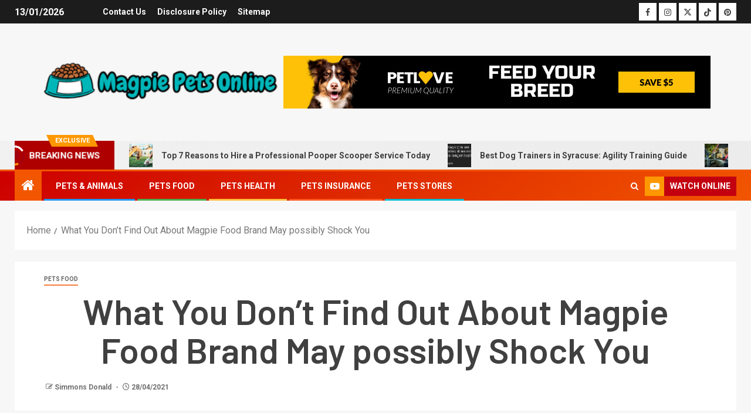

--- FILE ---
content_type: text/html; charset=UTF-8
request_url: https://themagpieonline.com/what-you-dont-find-out-about-magpie-food-brand-may-possibly-shock-you.html/
body_size: 27566
content:
<!doctype html>
<html lang="en-US" prefix="og: https://ogp.me/ns#">
<head><meta charset="UTF-8"><script>if(navigator.userAgent.match(/MSIE|Internet Explorer/i)||navigator.userAgent.match(/Trident\/7\..*?rv:11/i)){var href=document.location.href;if(!href.match(/[?&]nowprocket/)){if(href.indexOf("?")==-1){if(href.indexOf("#")==-1){document.location.href=href+"?nowprocket=1"}else{document.location.href=href.replace("#","?nowprocket=1#")}}else{if(href.indexOf("#")==-1){document.location.href=href+"&nowprocket=1"}else{document.location.href=href.replace("#","&nowprocket=1#")}}}}</script><script>class RocketLazyLoadScripts{constructor(){this.v="1.2.4",this.triggerEvents=["keydown","mousedown","mousemove","touchmove","touchstart","touchend","wheel"],this.userEventHandler=this._triggerListener.bind(this),this.touchStartHandler=this._onTouchStart.bind(this),this.touchMoveHandler=this._onTouchMove.bind(this),this.touchEndHandler=this._onTouchEnd.bind(this),this.clickHandler=this._onClick.bind(this),this.interceptedClicks=[],window.addEventListener("pageshow",t=>{this.persisted=t.persisted}),window.addEventListener("DOMContentLoaded",()=>{this._preconnect3rdParties()}),this.delayedScripts={normal:[],async:[],defer:[]},this.trash=[],this.allJQueries=[]}_addUserInteractionListener(t){if(document.hidden){t._triggerListener();return}this.triggerEvents.forEach(e=>window.addEventListener(e,t.userEventHandler,{passive:!0})),window.addEventListener("touchstart",t.touchStartHandler,{passive:!0}),window.addEventListener("mousedown",t.touchStartHandler),document.addEventListener("visibilitychange",t.userEventHandler)}_removeUserInteractionListener(){this.triggerEvents.forEach(t=>window.removeEventListener(t,this.userEventHandler,{passive:!0})),document.removeEventListener("visibilitychange",this.userEventHandler)}_onTouchStart(t){"HTML"!==t.target.tagName&&(window.addEventListener("touchend",this.touchEndHandler),window.addEventListener("mouseup",this.touchEndHandler),window.addEventListener("touchmove",this.touchMoveHandler,{passive:!0}),window.addEventListener("mousemove",this.touchMoveHandler),t.target.addEventListener("click",this.clickHandler),this._renameDOMAttribute(t.target,"onclick","rocket-onclick"),this._pendingClickStarted())}_onTouchMove(t){window.removeEventListener("touchend",this.touchEndHandler),window.removeEventListener("mouseup",this.touchEndHandler),window.removeEventListener("touchmove",this.touchMoveHandler,{passive:!0}),window.removeEventListener("mousemove",this.touchMoveHandler),t.target.removeEventListener("click",this.clickHandler),this._renameDOMAttribute(t.target,"rocket-onclick","onclick"),this._pendingClickFinished()}_onTouchEnd(){window.removeEventListener("touchend",this.touchEndHandler),window.removeEventListener("mouseup",this.touchEndHandler),window.removeEventListener("touchmove",this.touchMoveHandler,{passive:!0}),window.removeEventListener("mousemove",this.touchMoveHandler)}_onClick(t){t.target.removeEventListener("click",this.clickHandler),this._renameDOMAttribute(t.target,"rocket-onclick","onclick"),this.interceptedClicks.push(t),t.preventDefault(),t.stopPropagation(),t.stopImmediatePropagation(),this._pendingClickFinished()}_replayClicks(){window.removeEventListener("touchstart",this.touchStartHandler,{passive:!0}),window.removeEventListener("mousedown",this.touchStartHandler),this.interceptedClicks.forEach(t=>{t.target.dispatchEvent(new MouseEvent("click",{view:t.view,bubbles:!0,cancelable:!0}))})}_waitForPendingClicks(){return new Promise(t=>{this._isClickPending?this._pendingClickFinished=t:t()})}_pendingClickStarted(){this._isClickPending=!0}_pendingClickFinished(){this._isClickPending=!1}_renameDOMAttribute(t,e,r){t.hasAttribute&&t.hasAttribute(e)&&(event.target.setAttribute(r,event.target.getAttribute(e)),event.target.removeAttribute(e))}_triggerListener(){this._removeUserInteractionListener(this),"loading"===document.readyState?document.addEventListener("DOMContentLoaded",this._loadEverythingNow.bind(this)):this._loadEverythingNow()}_preconnect3rdParties(){let t=[];document.querySelectorAll("script[type=rocketlazyloadscript][data-rocket-src]").forEach(e=>{let r=e.getAttribute("data-rocket-src");if(r&&0!==r.indexOf("data:")){0===r.indexOf("//")&&(r=location.protocol+r);try{let i=new URL(r).origin;i!==location.origin&&t.push({src:i,crossOrigin:e.crossOrigin||"module"===e.getAttribute("data-rocket-type")})}catch(n){}}}),t=[...new Map(t.map(t=>[JSON.stringify(t),t])).values()],this._batchInjectResourceHints(t,"preconnect")}async _loadEverythingNow(){this.lastBreath=Date.now(),this._delayEventListeners(),this._delayJQueryReady(this),this._handleDocumentWrite(),this._registerAllDelayedScripts(),this._preloadAllScripts(),await this._loadScriptsFromList(this.delayedScripts.normal),await this._loadScriptsFromList(this.delayedScripts.defer),await this._loadScriptsFromList(this.delayedScripts.async);try{await this._triggerDOMContentLoaded(),await this._pendingWebpackRequests(this),await this._triggerWindowLoad()}catch(t){console.error(t)}window.dispatchEvent(new Event("rocket-allScriptsLoaded")),this._waitForPendingClicks().then(()=>{this._replayClicks()}),this._emptyTrash()}_registerAllDelayedScripts(){document.querySelectorAll("script[type=rocketlazyloadscript]").forEach(t=>{t.hasAttribute("data-rocket-src")?t.hasAttribute("async")&&!1!==t.async?this.delayedScripts.async.push(t):t.hasAttribute("defer")&&!1!==t.defer||"module"===t.getAttribute("data-rocket-type")?this.delayedScripts.defer.push(t):this.delayedScripts.normal.push(t):this.delayedScripts.normal.push(t)})}async _transformScript(t){if(await this._littleBreath(),!0===t.noModule&&"noModule"in HTMLScriptElement.prototype){t.setAttribute("data-rocket-status","skipped");return}return new Promise(navigator.userAgent.indexOf("Firefox/")>0||""===navigator.vendor?e=>{let r=document.createElement("script");[...t.attributes].forEach(t=>{let e=t.nodeName;"type"!==e&&("data-rocket-type"===e&&(e="type"),"data-rocket-src"===e&&(e="src"),r.setAttribute(e,t.nodeValue))}),t.text&&(r.text=t.text),r.hasAttribute("src")?(r.addEventListener("load",e),r.addEventListener("error",e)):(r.text=t.text,e());try{t.parentNode.replaceChild(r,t)}catch(i){e()}}:e=>{function r(){t.setAttribute("data-rocket-status","failed"),e()}try{let i=t.getAttribute("data-rocket-type"),n=t.getAttribute("data-rocket-src");i?(t.type=i,t.removeAttribute("data-rocket-type")):t.removeAttribute("type"),t.addEventListener("load",function r(){t.setAttribute("data-rocket-status","executed"),e()}),t.addEventListener("error",r),n?(t.removeAttribute("data-rocket-src"),t.src=n):t.src="data:text/javascript;base64,"+window.btoa(unescape(encodeURIComponent(t.text)))}catch(s){r()}})}async _loadScriptsFromList(t){let e=t.shift();return e&&e.isConnected?(await this._transformScript(e),this._loadScriptsFromList(t)):Promise.resolve()}_preloadAllScripts(){this._batchInjectResourceHints([...this.delayedScripts.normal,...this.delayedScripts.defer,...this.delayedScripts.async],"preload")}_batchInjectResourceHints(t,e){var r=document.createDocumentFragment();t.forEach(t=>{let i=t.getAttribute&&t.getAttribute("data-rocket-src")||t.src;if(i){let n=document.createElement("link");n.href=i,n.rel=e,"preconnect"!==e&&(n.as="script"),t.getAttribute&&"module"===t.getAttribute("data-rocket-type")&&(n.crossOrigin=!0),t.crossOrigin&&(n.crossOrigin=t.crossOrigin),t.integrity&&(n.integrity=t.integrity),r.appendChild(n),this.trash.push(n)}}),document.head.appendChild(r)}_delayEventListeners(){let t={};function e(e,r){!function e(r){!t[r]&&(t[r]={originalFunctions:{add:r.addEventListener,remove:r.removeEventListener},eventsToRewrite:[]},r.addEventListener=function(){arguments[0]=i(arguments[0]),t[r].originalFunctions.add.apply(r,arguments)},r.removeEventListener=function(){arguments[0]=i(arguments[0]),t[r].originalFunctions.remove.apply(r,arguments)});function i(e){return t[r].eventsToRewrite.indexOf(e)>=0?"rocket-"+e:e}}(e),t[e].eventsToRewrite.push(r)}function r(t,e){let r=t[e];Object.defineProperty(t,e,{get:()=>r||function(){},set(i){t["rocket"+e]=r=i}})}e(document,"DOMContentLoaded"),e(window,"DOMContentLoaded"),e(window,"load"),e(window,"pageshow"),e(document,"readystatechange"),r(document,"onreadystatechange"),r(window,"onload"),r(window,"onpageshow")}_delayJQueryReady(t){let e;function r(t){return t.split(" ").map(t=>"load"===t||0===t.indexOf("load.")?"rocket-jquery-load":t).join(" ")}function i(i){if(i&&i.fn&&!t.allJQueries.includes(i)){i.fn.ready=i.fn.init.prototype.ready=function(e){return t.domReadyFired?e.bind(document)(i):document.addEventListener("rocket-DOMContentLoaded",()=>e.bind(document)(i)),i([])};let n=i.fn.on;i.fn.on=i.fn.init.prototype.on=function(){return this[0]===window&&("string"==typeof arguments[0]||arguments[0]instanceof String?arguments[0]=r(arguments[0]):"object"==typeof arguments[0]&&Object.keys(arguments[0]).forEach(t=>{let e=arguments[0][t];delete arguments[0][t],arguments[0][r(t)]=e})),n.apply(this,arguments),this},t.allJQueries.push(i)}e=i}i(window.jQuery),Object.defineProperty(window,"jQuery",{get:()=>e,set(t){i(t)}})}async _pendingWebpackRequests(t){let e=document.querySelector("script[data-webpack]");async function r(){return new Promise(t=>{e.addEventListener("load",t),e.addEventListener("error",t)})}e&&(await r(),await t._requestAnimFrame(),await t._pendingWebpackRequests(t))}async _triggerDOMContentLoaded(){this.domReadyFired=!0,await this._littleBreath(),document.dispatchEvent(new Event("rocket-DOMContentLoaded")),await this._littleBreath(),window.dispatchEvent(new Event("rocket-DOMContentLoaded")),await this._littleBreath(),document.dispatchEvent(new Event("rocket-readystatechange")),await this._littleBreath(),document.rocketonreadystatechange&&document.rocketonreadystatechange()}async _triggerWindowLoad(){await this._littleBreath(),window.dispatchEvent(new Event("rocket-load")),await this._littleBreath(),window.rocketonload&&window.rocketonload(),await this._littleBreath(),this.allJQueries.forEach(t=>t(window).trigger("rocket-jquery-load")),await this._littleBreath();let t=new Event("rocket-pageshow");t.persisted=this.persisted,window.dispatchEvent(t),await this._littleBreath(),window.rocketonpageshow&&window.rocketonpageshow({persisted:this.persisted})}_handleDocumentWrite(){let t=new Map;document.write=document.writeln=function(e){let r=document.currentScript;r||console.error("WPRocket unable to document.write this: "+e);let i=document.createRange(),n=r.parentElement,s=t.get(r);void 0===s&&(s=r.nextSibling,t.set(r,s));let a=document.createDocumentFragment();i.setStart(a,0),a.appendChild(i.createContextualFragment(e)),n.insertBefore(a,s)}}async _littleBreath(){Date.now()-this.lastBreath>45&&(await this._requestAnimFrame(),this.lastBreath=Date.now())}async _requestAnimFrame(){return document.hidden?new Promise(t=>setTimeout(t)):new Promise(t=>requestAnimationFrame(t))}_emptyTrash(){this.trash.forEach(t=>t.remove())}static run(){let t=new RocketLazyLoadScripts;t._addUserInteractionListener(t)}}RocketLazyLoadScripts.run();</script>
    
    <meta name="viewport" content="width=device-width, initial-scale=1">
    <link rel="profile" href="https://gmpg.org/xfn/11">
    
<!-- Search Engine Optimization by Rank Math PRO - https://rankmath.com/ -->
<title>What You Don&#039;t Find Out About Magpie Food Brand May Possibly Shock You</title><link rel="preload" as="style" href="https://fonts.googleapis.com/css?family=Roboto%3A100%2C300%2C400%2C500%2C700%7CBarlow%3Aital%2Cwght%400%2C400%3B0%2C500%3B0%2C600%3B0%2C700%3B0%2C800%3B0%2C900%3B1%2C300%3B1%2C400%3B1%2C500%3B1%2C600%3B1%2C700%3B1%2C800%7CBarlow%20Semi%20Condensed%3Aital%2Cwght%400%2C300%3B0%2C400%3B0%2C500%3B0%2C600%3B0%2C700%3B1%2C300%3B1%2C400%3B1%2C500%3B1%2C600%3B1%2C700&#038;subset=latin%2Clatin-ext&#038;display=swap" /><link rel="stylesheet" href="https://fonts.googleapis.com/css?family=Roboto%3A100%2C300%2C400%2C500%2C700%7CBarlow%3Aital%2Cwght%400%2C400%3B0%2C500%3B0%2C600%3B0%2C700%3B0%2C800%3B0%2C900%3B1%2C300%3B1%2C400%3B1%2C500%3B1%2C600%3B1%2C700%3B1%2C800%7CBarlow%20Semi%20Condensed%3Aital%2Cwght%400%2C300%3B0%2C400%3B0%2C500%3B0%2C600%3B0%2C700%3B1%2C300%3B1%2C400%3B1%2C500%3B1%2C600%3B1%2C700&#038;subset=latin%2Clatin-ext&#038;display=swap" media="print" onload="this.media='all'" /><noscript><link rel="stylesheet" href="https://fonts.googleapis.com/css?family=Roboto%3A100%2C300%2C400%2C500%2C700%7CBarlow%3Aital%2Cwght%400%2C400%3B0%2C500%3B0%2C600%3B0%2C700%3B0%2C800%3B0%2C900%3B1%2C300%3B1%2C400%3B1%2C500%3B1%2C600%3B1%2C700%3B1%2C800%7CBarlow%20Semi%20Condensed%3Aital%2Cwght%400%2C300%3B0%2C400%3B0%2C500%3B0%2C600%3B0%2C700%3B1%2C300%3B1%2C400%3B1%2C500%3B1%2C600%3B1%2C700&#038;subset=latin%2Clatin-ext&#038;display=swap" /></noscript>
<meta name="description" content="Other factors to contemplate are the standard of grains used in pet meals. Except it says &quot;complete Grain&quot; on the label that pet food might be lacking loads"/>
<meta name="robots" content="follow, index, max-snippet:-1, max-video-preview:-1, max-image-preview:large"/>
<link rel="canonical" href="https://themagpieonline.com/what-you-dont-find-out-about-magpie-food-brand-may-possibly-shock-you.html/" />
<meta property="og:locale" content="en_US" />
<meta property="og:type" content="article" />
<meta property="og:title" content="What You Don&#039;t Find Out About Magpie Food Brand May Possibly Shock You" />
<meta property="og:description" content="Other factors to contemplate are the standard of grains used in pet meals. Except it says &quot;complete Grain&quot; on the label that pet food might be lacking loads" />
<meta property="og:url" content="https://themagpieonline.com/what-you-dont-find-out-about-magpie-food-brand-may-possibly-shock-you.html/" />
<meta property="og:site_name" content="Magpie Pets Online" />
<meta property="article:tag" content="magpie" />
<meta property="article:section" content="Pets Food" />
<meta property="og:updated_time" content="2024-07-10T12:56:19+07:00" />
<meta property="article:published_time" content="2021-04-28T07:49:50+07:00" />
<meta property="article:modified_time" content="2024-07-10T12:56:19+07:00" />
<meta name="twitter:card" content="summary_large_image" />
<meta name="twitter:title" content="What You Don&#039;t Find Out About Magpie Food Brand May Possibly Shock You" />
<meta name="twitter:description" content="Other factors to contemplate are the standard of grains used in pet meals. Except it says &quot;complete Grain&quot; on the label that pet food might be lacking loads" />
<meta name="twitter:label1" content="Written by" />
<meta name="twitter:data1" content="Simmons Donald" />
<meta name="twitter:label2" content="Time to read" />
<meta name="twitter:data2" content="2 minutes" />
<script type="application/ld+json" class="rank-math-schema-pro">{"@context":"https://schema.org","@graph":[{"@type":"Organization","@id":"https://themagpieonline.com/#organization","name":"Magpie Pets Online","logo":{"@type":"ImageObject","@id":"https://themagpieonline.com/#logo","url":"https://themagpieonline.com/wp-content/uploads/2023/08/cropped-logo.png","contentUrl":"https://themagpieonline.com/wp-content/uploads/2023/08/cropped-logo.png","caption":"Magpie Pets Online","inLanguage":"en-US","width":"300","height":"62"}},{"@type":"WebSite","@id":"https://themagpieonline.com/#website","url":"https://themagpieonline.com","name":"Magpie Pets Online","publisher":{"@id":"https://themagpieonline.com/#organization"},"inLanguage":"en-US"},{"@type":"ImageObject","@id":"https://i.ibb.co/Qn2RTc7/Pets-Food-55.jpg","url":"https://i.ibb.co/Qn2RTc7/Pets-Food-55.jpg","width":"1920","height":"1080","inLanguage":"en-US"},{"@type":"BreadcrumbList","@id":"https://themagpieonline.com/what-you-dont-find-out-about-magpie-food-brand-may-possibly-shock-you.html/#breadcrumb","itemListElement":[{"@type":"ListItem","position":"1","item":{"@id":"https://themagpieonline.com/","name":"Magpie Pets Online"}},{"@type":"ListItem","position":"2","item":{"@id":"https://themagpieonline.com/pets-food/","name":"Pets Food"}},{"@type":"ListItem","position":"3","item":{"@id":"https://themagpieonline.com/what-you-dont-find-out-about-magpie-food-brand-may-possibly-shock-you.html/","name":"What You Don&#8217;t Find Out About Magpie Food Brand May possibly Shock You"}}]},{"@type":"WebPage","@id":"https://themagpieonline.com/what-you-dont-find-out-about-magpie-food-brand-may-possibly-shock-you.html/#webpage","url":"https://themagpieonline.com/what-you-dont-find-out-about-magpie-food-brand-may-possibly-shock-you.html/","name":"What You Don&#039;t Find Out About Magpie Food Brand May Possibly Shock You","datePublished":"2021-04-28T07:49:50+07:00","dateModified":"2024-07-10T12:56:19+07:00","isPartOf":{"@id":"https://themagpieonline.com/#website"},"primaryImageOfPage":{"@id":"https://i.ibb.co/Qn2RTc7/Pets-Food-55.jpg"},"inLanguage":"en-US","breadcrumb":{"@id":"https://themagpieonline.com/what-you-dont-find-out-about-magpie-food-brand-may-possibly-shock-you.html/#breadcrumb"}},{"@type":"Person","@id":"https://themagpieonline.com/what-you-dont-find-out-about-magpie-food-brand-may-possibly-shock-you.html/#author","name":"Simmons Donald","image":{"@type":"ImageObject","@id":"https://secure.gravatar.com/avatar/a67966116c7c2af35c70d5cce1d6a1ead68e32d131fe7b3c1d3af1a11fcc6574?s=96&amp;d=mm&amp;r=g","url":"https://secure.gravatar.com/avatar/a67966116c7c2af35c70d5cce1d6a1ead68e32d131fe7b3c1d3af1a11fcc6574?s=96&amp;d=mm&amp;r=g","caption":"Simmons Donald","inLanguage":"en-US"},"worksFor":{"@id":"https://themagpieonline.com/#organization"}},{"@type":"BlogPosting","headline":"What You Don&#039;t Find Out About Magpie Food Brand May Possibly Shock You","datePublished":"2021-04-28T07:49:50+07:00","dateModified":"2024-07-10T12:56:19+07:00","articleSection":"Pets Food","author":{"@id":"https://themagpieonline.com/what-you-dont-find-out-about-magpie-food-brand-may-possibly-shock-you.html/#author","name":"Simmons Donald"},"publisher":{"@id":"https://themagpieonline.com/#organization"},"description":"Other factors to contemplate are the standard of grains used in pet meals. Except it says &quot;complete Grain&quot; on the label that pet food might be lacking loads","name":"What You Don&#039;t Find Out About Magpie Food Brand May Possibly Shock You","@id":"https://themagpieonline.com/what-you-dont-find-out-about-magpie-food-brand-may-possibly-shock-you.html/#richSnippet","isPartOf":{"@id":"https://themagpieonline.com/what-you-dont-find-out-about-magpie-food-brand-may-possibly-shock-you.html/#webpage"},"image":{"@id":"https://i.ibb.co/Qn2RTc7/Pets-Food-55.jpg"},"inLanguage":"en-US","mainEntityOfPage":{"@id":"https://themagpieonline.com/what-you-dont-find-out-about-magpie-food-brand-may-possibly-shock-you.html/#webpage"}}]}</script>
<!-- /Rank Math WordPress SEO plugin -->

<link rel='dns-prefetch' href='//fonts.googleapis.com' />
<link href='https://fonts.gstatic.com' crossorigin rel='preconnect' />
<link rel="alternate" type="application/rss+xml" title="Magpie Pets Online &raquo; Feed" href="https://themagpieonline.com/feed/" />
<link rel="alternate" type="application/rss+xml" title="Magpie Pets Online &raquo; Comments Feed" href="https://themagpieonline.com/comments/feed/" />
<link rel="alternate" title="oEmbed (JSON)" type="application/json+oembed" href="https://themagpieonline.com/wp-json/oembed/1.0/embed?url=https%3A%2F%2Fthemagpieonline.com%2Fwhat-you-dont-find-out-about-magpie-food-brand-may-possibly-shock-you.html%2F" />
<link rel="alternate" title="oEmbed (XML)" type="text/xml+oembed" href="https://themagpieonline.com/wp-json/oembed/1.0/embed?url=https%3A%2F%2Fthemagpieonline.com%2Fwhat-you-dont-find-out-about-magpie-food-brand-may-possibly-shock-you.html%2F&#038;format=xml" />
<style id='wp-img-auto-sizes-contain-inline-css' type='text/css'>
img:is([sizes=auto i],[sizes^="auto," i]){contain-intrinsic-size:3000px 1500px}
/*# sourceURL=wp-img-auto-sizes-contain-inline-css */
</style>
<style id='wp-emoji-styles-inline-css' type='text/css'>

	img.wp-smiley, img.emoji {
		display: inline !important;
		border: none !important;
		box-shadow: none !important;
		height: 1em !important;
		width: 1em !important;
		margin: 0 0.07em !important;
		vertical-align: -0.1em !important;
		background: none !important;
		padding: 0 !important;
	}
/*# sourceURL=wp-emoji-styles-inline-css */
</style>
<style id='wp-block-library-inline-css' type='text/css'>
:root{--wp-block-synced-color:#7a00df;--wp-block-synced-color--rgb:122,0,223;--wp-bound-block-color:var(--wp-block-synced-color);--wp-editor-canvas-background:#ddd;--wp-admin-theme-color:#007cba;--wp-admin-theme-color--rgb:0,124,186;--wp-admin-theme-color-darker-10:#006ba1;--wp-admin-theme-color-darker-10--rgb:0,107,160.5;--wp-admin-theme-color-darker-20:#005a87;--wp-admin-theme-color-darker-20--rgb:0,90,135;--wp-admin-border-width-focus:2px}@media (min-resolution:192dpi){:root{--wp-admin-border-width-focus:1.5px}}.wp-element-button{cursor:pointer}:root .has-very-light-gray-background-color{background-color:#eee}:root .has-very-dark-gray-background-color{background-color:#313131}:root .has-very-light-gray-color{color:#eee}:root .has-very-dark-gray-color{color:#313131}:root .has-vivid-green-cyan-to-vivid-cyan-blue-gradient-background{background:linear-gradient(135deg,#00d084,#0693e3)}:root .has-purple-crush-gradient-background{background:linear-gradient(135deg,#34e2e4,#4721fb 50%,#ab1dfe)}:root .has-hazy-dawn-gradient-background{background:linear-gradient(135deg,#faaca8,#dad0ec)}:root .has-subdued-olive-gradient-background{background:linear-gradient(135deg,#fafae1,#67a671)}:root .has-atomic-cream-gradient-background{background:linear-gradient(135deg,#fdd79a,#004a59)}:root .has-nightshade-gradient-background{background:linear-gradient(135deg,#330968,#31cdcf)}:root .has-midnight-gradient-background{background:linear-gradient(135deg,#020381,#2874fc)}:root{--wp--preset--font-size--normal:16px;--wp--preset--font-size--huge:42px}.has-regular-font-size{font-size:1em}.has-larger-font-size{font-size:2.625em}.has-normal-font-size{font-size:var(--wp--preset--font-size--normal)}.has-huge-font-size{font-size:var(--wp--preset--font-size--huge)}.has-text-align-center{text-align:center}.has-text-align-left{text-align:left}.has-text-align-right{text-align:right}.has-fit-text{white-space:nowrap!important}#end-resizable-editor-section{display:none}.aligncenter{clear:both}.items-justified-left{justify-content:flex-start}.items-justified-center{justify-content:center}.items-justified-right{justify-content:flex-end}.items-justified-space-between{justify-content:space-between}.screen-reader-text{border:0;clip-path:inset(50%);height:1px;margin:-1px;overflow:hidden;padding:0;position:absolute;width:1px;word-wrap:normal!important}.screen-reader-text:focus{background-color:#ddd;clip-path:none;color:#444;display:block;font-size:1em;height:auto;left:5px;line-height:normal;padding:15px 23px 14px;text-decoration:none;top:5px;width:auto;z-index:100000}html :where(.has-border-color){border-style:solid}html :where([style*=border-top-color]){border-top-style:solid}html :where([style*=border-right-color]){border-right-style:solid}html :where([style*=border-bottom-color]){border-bottom-style:solid}html :where([style*=border-left-color]){border-left-style:solid}html :where([style*=border-width]){border-style:solid}html :where([style*=border-top-width]){border-top-style:solid}html :where([style*=border-right-width]){border-right-style:solid}html :where([style*=border-bottom-width]){border-bottom-style:solid}html :where([style*=border-left-width]){border-left-style:solid}html :where(img[class*=wp-image-]){height:auto;max-width:100%}:where(figure){margin:0 0 1em}html :where(.is-position-sticky){--wp-admin--admin-bar--position-offset:var(--wp-admin--admin-bar--height,0px)}@media screen and (max-width:600px){html :where(.is-position-sticky){--wp-admin--admin-bar--position-offset:0px}}

/*# sourceURL=wp-block-library-inline-css */
</style><style id='wp-block-archives-inline-css' type='text/css'>
.wp-block-archives{box-sizing:border-box}.wp-block-archives-dropdown label{display:block}
/*# sourceURL=https://themagpieonline.com/wp-includes/blocks/archives/style.min.css */
</style>
<style id='wp-block-image-inline-css' type='text/css'>
.wp-block-image>a,.wp-block-image>figure>a{display:inline-block}.wp-block-image img{box-sizing:border-box;height:auto;max-width:100%;vertical-align:bottom}@media not (prefers-reduced-motion){.wp-block-image img.hide{visibility:hidden}.wp-block-image img.show{animation:show-content-image .4s}}.wp-block-image[style*=border-radius] img,.wp-block-image[style*=border-radius]>a{border-radius:inherit}.wp-block-image.has-custom-border img{box-sizing:border-box}.wp-block-image.aligncenter{text-align:center}.wp-block-image.alignfull>a,.wp-block-image.alignwide>a{width:100%}.wp-block-image.alignfull img,.wp-block-image.alignwide img{height:auto;width:100%}.wp-block-image .aligncenter,.wp-block-image .alignleft,.wp-block-image .alignright,.wp-block-image.aligncenter,.wp-block-image.alignleft,.wp-block-image.alignright{display:table}.wp-block-image .aligncenter>figcaption,.wp-block-image .alignleft>figcaption,.wp-block-image .alignright>figcaption,.wp-block-image.aligncenter>figcaption,.wp-block-image.alignleft>figcaption,.wp-block-image.alignright>figcaption{caption-side:bottom;display:table-caption}.wp-block-image .alignleft{float:left;margin:.5em 1em .5em 0}.wp-block-image .alignright{float:right;margin:.5em 0 .5em 1em}.wp-block-image .aligncenter{margin-left:auto;margin-right:auto}.wp-block-image :where(figcaption){margin-bottom:1em;margin-top:.5em}.wp-block-image.is-style-circle-mask img{border-radius:9999px}@supports ((-webkit-mask-image:none) or (mask-image:none)) or (-webkit-mask-image:none){.wp-block-image.is-style-circle-mask img{border-radius:0;-webkit-mask-image:url('data:image/svg+xml;utf8,<svg viewBox="0 0 100 100" xmlns="http://www.w3.org/2000/svg"><circle cx="50" cy="50" r="50"/></svg>');mask-image:url('data:image/svg+xml;utf8,<svg viewBox="0 0 100 100" xmlns="http://www.w3.org/2000/svg"><circle cx="50" cy="50" r="50"/></svg>');mask-mode:alpha;-webkit-mask-position:center;mask-position:center;-webkit-mask-repeat:no-repeat;mask-repeat:no-repeat;-webkit-mask-size:contain;mask-size:contain}}:root :where(.wp-block-image.is-style-rounded img,.wp-block-image .is-style-rounded img){border-radius:9999px}.wp-block-image figure{margin:0}.wp-lightbox-container{display:flex;flex-direction:column;position:relative}.wp-lightbox-container img{cursor:zoom-in}.wp-lightbox-container img:hover+button{opacity:1}.wp-lightbox-container button{align-items:center;backdrop-filter:blur(16px) saturate(180%);background-color:#5a5a5a40;border:none;border-radius:4px;cursor:zoom-in;display:flex;height:20px;justify-content:center;opacity:0;padding:0;position:absolute;right:16px;text-align:center;top:16px;width:20px;z-index:100}@media not (prefers-reduced-motion){.wp-lightbox-container button{transition:opacity .2s ease}}.wp-lightbox-container button:focus-visible{outline:3px auto #5a5a5a40;outline:3px auto -webkit-focus-ring-color;outline-offset:3px}.wp-lightbox-container button:hover{cursor:pointer;opacity:1}.wp-lightbox-container button:focus{opacity:1}.wp-lightbox-container button:focus,.wp-lightbox-container button:hover,.wp-lightbox-container button:not(:hover):not(:active):not(.has-background){background-color:#5a5a5a40;border:none}.wp-lightbox-overlay{box-sizing:border-box;cursor:zoom-out;height:100vh;left:0;overflow:hidden;position:fixed;top:0;visibility:hidden;width:100%;z-index:100000}.wp-lightbox-overlay .close-button{align-items:center;cursor:pointer;display:flex;justify-content:center;min-height:40px;min-width:40px;padding:0;position:absolute;right:calc(env(safe-area-inset-right) + 16px);top:calc(env(safe-area-inset-top) + 16px);z-index:5000000}.wp-lightbox-overlay .close-button:focus,.wp-lightbox-overlay .close-button:hover,.wp-lightbox-overlay .close-button:not(:hover):not(:active):not(.has-background){background:none;border:none}.wp-lightbox-overlay .lightbox-image-container{height:var(--wp--lightbox-container-height);left:50%;overflow:hidden;position:absolute;top:50%;transform:translate(-50%,-50%);transform-origin:top left;width:var(--wp--lightbox-container-width);z-index:9999999999}.wp-lightbox-overlay .wp-block-image{align-items:center;box-sizing:border-box;display:flex;height:100%;justify-content:center;margin:0;position:relative;transform-origin:0 0;width:100%;z-index:3000000}.wp-lightbox-overlay .wp-block-image img{height:var(--wp--lightbox-image-height);min-height:var(--wp--lightbox-image-height);min-width:var(--wp--lightbox-image-width);width:var(--wp--lightbox-image-width)}.wp-lightbox-overlay .wp-block-image figcaption{display:none}.wp-lightbox-overlay button{background:none;border:none}.wp-lightbox-overlay .scrim{background-color:#fff;height:100%;opacity:.9;position:absolute;width:100%;z-index:2000000}.wp-lightbox-overlay.active{visibility:visible}@media not (prefers-reduced-motion){.wp-lightbox-overlay.active{animation:turn-on-visibility .25s both}.wp-lightbox-overlay.active img{animation:turn-on-visibility .35s both}.wp-lightbox-overlay.show-closing-animation:not(.active){animation:turn-off-visibility .35s both}.wp-lightbox-overlay.show-closing-animation:not(.active) img{animation:turn-off-visibility .25s both}.wp-lightbox-overlay.zoom.active{animation:none;opacity:1;visibility:visible}.wp-lightbox-overlay.zoom.active .lightbox-image-container{animation:lightbox-zoom-in .4s}.wp-lightbox-overlay.zoom.active .lightbox-image-container img{animation:none}.wp-lightbox-overlay.zoom.active .scrim{animation:turn-on-visibility .4s forwards}.wp-lightbox-overlay.zoom.show-closing-animation:not(.active){animation:none}.wp-lightbox-overlay.zoom.show-closing-animation:not(.active) .lightbox-image-container{animation:lightbox-zoom-out .4s}.wp-lightbox-overlay.zoom.show-closing-animation:not(.active) .lightbox-image-container img{animation:none}.wp-lightbox-overlay.zoom.show-closing-animation:not(.active) .scrim{animation:turn-off-visibility .4s forwards}}@keyframes show-content-image{0%{visibility:hidden}99%{visibility:hidden}to{visibility:visible}}@keyframes turn-on-visibility{0%{opacity:0}to{opacity:1}}@keyframes turn-off-visibility{0%{opacity:1;visibility:visible}99%{opacity:0;visibility:visible}to{opacity:0;visibility:hidden}}@keyframes lightbox-zoom-in{0%{transform:translate(calc((-100vw + var(--wp--lightbox-scrollbar-width))/2 + var(--wp--lightbox-initial-left-position)),calc(-50vh + var(--wp--lightbox-initial-top-position))) scale(var(--wp--lightbox-scale))}to{transform:translate(-50%,-50%) scale(1)}}@keyframes lightbox-zoom-out{0%{transform:translate(-50%,-50%) scale(1);visibility:visible}99%{visibility:visible}to{transform:translate(calc((-100vw + var(--wp--lightbox-scrollbar-width))/2 + var(--wp--lightbox-initial-left-position)),calc(-50vh + var(--wp--lightbox-initial-top-position))) scale(var(--wp--lightbox-scale));visibility:hidden}}
/*# sourceURL=https://themagpieonline.com/wp-includes/blocks/image/style.min.css */
</style>
<style id='wp-block-image-theme-inline-css' type='text/css'>
:root :where(.wp-block-image figcaption){color:#555;font-size:13px;text-align:center}.is-dark-theme :root :where(.wp-block-image figcaption){color:#ffffffa6}.wp-block-image{margin:0 0 1em}
/*# sourceURL=https://themagpieonline.com/wp-includes/blocks/image/theme.min.css */
</style>
<style id='global-styles-inline-css' type='text/css'>
:root{--wp--preset--aspect-ratio--square: 1;--wp--preset--aspect-ratio--4-3: 4/3;--wp--preset--aspect-ratio--3-4: 3/4;--wp--preset--aspect-ratio--3-2: 3/2;--wp--preset--aspect-ratio--2-3: 2/3;--wp--preset--aspect-ratio--16-9: 16/9;--wp--preset--aspect-ratio--9-16: 9/16;--wp--preset--color--black: #000000;--wp--preset--color--cyan-bluish-gray: #abb8c3;--wp--preset--color--white: #ffffff;--wp--preset--color--pale-pink: #f78da7;--wp--preset--color--vivid-red: #cf2e2e;--wp--preset--color--luminous-vivid-orange: #ff6900;--wp--preset--color--luminous-vivid-amber: #fcb900;--wp--preset--color--light-green-cyan: #7bdcb5;--wp--preset--color--vivid-green-cyan: #00d084;--wp--preset--color--pale-cyan-blue: #8ed1fc;--wp--preset--color--vivid-cyan-blue: #0693e3;--wp--preset--color--vivid-purple: #9b51e0;--wp--preset--gradient--vivid-cyan-blue-to-vivid-purple: linear-gradient(135deg,rgb(6,147,227) 0%,rgb(155,81,224) 100%);--wp--preset--gradient--light-green-cyan-to-vivid-green-cyan: linear-gradient(135deg,rgb(122,220,180) 0%,rgb(0,208,130) 100%);--wp--preset--gradient--luminous-vivid-amber-to-luminous-vivid-orange: linear-gradient(135deg,rgb(252,185,0) 0%,rgb(255,105,0) 100%);--wp--preset--gradient--luminous-vivid-orange-to-vivid-red: linear-gradient(135deg,rgb(255,105,0) 0%,rgb(207,46,46) 100%);--wp--preset--gradient--very-light-gray-to-cyan-bluish-gray: linear-gradient(135deg,rgb(238,238,238) 0%,rgb(169,184,195) 100%);--wp--preset--gradient--cool-to-warm-spectrum: linear-gradient(135deg,rgb(74,234,220) 0%,rgb(151,120,209) 20%,rgb(207,42,186) 40%,rgb(238,44,130) 60%,rgb(251,105,98) 80%,rgb(254,248,76) 100%);--wp--preset--gradient--blush-light-purple: linear-gradient(135deg,rgb(255,206,236) 0%,rgb(152,150,240) 100%);--wp--preset--gradient--blush-bordeaux: linear-gradient(135deg,rgb(254,205,165) 0%,rgb(254,45,45) 50%,rgb(107,0,62) 100%);--wp--preset--gradient--luminous-dusk: linear-gradient(135deg,rgb(255,203,112) 0%,rgb(199,81,192) 50%,rgb(65,88,208) 100%);--wp--preset--gradient--pale-ocean: linear-gradient(135deg,rgb(255,245,203) 0%,rgb(182,227,212) 50%,rgb(51,167,181) 100%);--wp--preset--gradient--electric-grass: linear-gradient(135deg,rgb(202,248,128) 0%,rgb(113,206,126) 100%);--wp--preset--gradient--midnight: linear-gradient(135deg,rgb(2,3,129) 0%,rgb(40,116,252) 100%);--wp--preset--font-size--small: 13px;--wp--preset--font-size--medium: 20px;--wp--preset--font-size--large: 36px;--wp--preset--font-size--x-large: 42px;--wp--preset--spacing--20: 0.44rem;--wp--preset--spacing--30: 0.67rem;--wp--preset--spacing--40: 1rem;--wp--preset--spacing--50: 1.5rem;--wp--preset--spacing--60: 2.25rem;--wp--preset--spacing--70: 3.38rem;--wp--preset--spacing--80: 5.06rem;--wp--preset--shadow--natural: 6px 6px 9px rgba(0, 0, 0, 0.2);--wp--preset--shadow--deep: 12px 12px 50px rgba(0, 0, 0, 0.4);--wp--preset--shadow--sharp: 6px 6px 0px rgba(0, 0, 0, 0.2);--wp--preset--shadow--outlined: 6px 6px 0px -3px rgb(255, 255, 255), 6px 6px rgb(0, 0, 0);--wp--preset--shadow--crisp: 6px 6px 0px rgb(0, 0, 0);}:root { --wp--style--global--content-size: 805px;--wp--style--global--wide-size: 1500px; }:where(body) { margin: 0; }.wp-site-blocks > .alignleft { float: left; margin-right: 2em; }.wp-site-blocks > .alignright { float: right; margin-left: 2em; }.wp-site-blocks > .aligncenter { justify-content: center; margin-left: auto; margin-right: auto; }:where(.wp-site-blocks) > * { margin-block-start: 24px; margin-block-end: 0; }:where(.wp-site-blocks) > :first-child { margin-block-start: 0; }:where(.wp-site-blocks) > :last-child { margin-block-end: 0; }:root { --wp--style--block-gap: 24px; }:root :where(.is-layout-flow) > :first-child{margin-block-start: 0;}:root :where(.is-layout-flow) > :last-child{margin-block-end: 0;}:root :where(.is-layout-flow) > *{margin-block-start: 24px;margin-block-end: 0;}:root :where(.is-layout-constrained) > :first-child{margin-block-start: 0;}:root :where(.is-layout-constrained) > :last-child{margin-block-end: 0;}:root :where(.is-layout-constrained) > *{margin-block-start: 24px;margin-block-end: 0;}:root :where(.is-layout-flex){gap: 24px;}:root :where(.is-layout-grid){gap: 24px;}.is-layout-flow > .alignleft{float: left;margin-inline-start: 0;margin-inline-end: 2em;}.is-layout-flow > .alignright{float: right;margin-inline-start: 2em;margin-inline-end: 0;}.is-layout-flow > .aligncenter{margin-left: auto !important;margin-right: auto !important;}.is-layout-constrained > .alignleft{float: left;margin-inline-start: 0;margin-inline-end: 2em;}.is-layout-constrained > .alignright{float: right;margin-inline-start: 2em;margin-inline-end: 0;}.is-layout-constrained > .aligncenter{margin-left: auto !important;margin-right: auto !important;}.is-layout-constrained > :where(:not(.alignleft):not(.alignright):not(.alignfull)){max-width: var(--wp--style--global--content-size);margin-left: auto !important;margin-right: auto !important;}.is-layout-constrained > .alignwide{max-width: var(--wp--style--global--wide-size);}body .is-layout-flex{display: flex;}.is-layout-flex{flex-wrap: wrap;align-items: center;}.is-layout-flex > :is(*, div){margin: 0;}body .is-layout-grid{display: grid;}.is-layout-grid > :is(*, div){margin: 0;}body{padding-top: 0px;padding-right: 0px;padding-bottom: 0px;padding-left: 0px;}a:where(:not(.wp-element-button)){text-decoration: none;}:root :where(.wp-element-button, .wp-block-button__link){background-color: #32373c;border-radius: 0;border-width: 0;color: #fff;font-family: inherit;font-size: inherit;font-style: inherit;font-weight: inherit;letter-spacing: inherit;line-height: inherit;padding-top: calc(0.667em + 2px);padding-right: calc(1.333em + 2px);padding-bottom: calc(0.667em + 2px);padding-left: calc(1.333em + 2px);text-decoration: none;text-transform: inherit;}.has-black-color{color: var(--wp--preset--color--black) !important;}.has-cyan-bluish-gray-color{color: var(--wp--preset--color--cyan-bluish-gray) !important;}.has-white-color{color: var(--wp--preset--color--white) !important;}.has-pale-pink-color{color: var(--wp--preset--color--pale-pink) !important;}.has-vivid-red-color{color: var(--wp--preset--color--vivid-red) !important;}.has-luminous-vivid-orange-color{color: var(--wp--preset--color--luminous-vivid-orange) !important;}.has-luminous-vivid-amber-color{color: var(--wp--preset--color--luminous-vivid-amber) !important;}.has-light-green-cyan-color{color: var(--wp--preset--color--light-green-cyan) !important;}.has-vivid-green-cyan-color{color: var(--wp--preset--color--vivid-green-cyan) !important;}.has-pale-cyan-blue-color{color: var(--wp--preset--color--pale-cyan-blue) !important;}.has-vivid-cyan-blue-color{color: var(--wp--preset--color--vivid-cyan-blue) !important;}.has-vivid-purple-color{color: var(--wp--preset--color--vivid-purple) !important;}.has-black-background-color{background-color: var(--wp--preset--color--black) !important;}.has-cyan-bluish-gray-background-color{background-color: var(--wp--preset--color--cyan-bluish-gray) !important;}.has-white-background-color{background-color: var(--wp--preset--color--white) !important;}.has-pale-pink-background-color{background-color: var(--wp--preset--color--pale-pink) !important;}.has-vivid-red-background-color{background-color: var(--wp--preset--color--vivid-red) !important;}.has-luminous-vivid-orange-background-color{background-color: var(--wp--preset--color--luminous-vivid-orange) !important;}.has-luminous-vivid-amber-background-color{background-color: var(--wp--preset--color--luminous-vivid-amber) !important;}.has-light-green-cyan-background-color{background-color: var(--wp--preset--color--light-green-cyan) !important;}.has-vivid-green-cyan-background-color{background-color: var(--wp--preset--color--vivid-green-cyan) !important;}.has-pale-cyan-blue-background-color{background-color: var(--wp--preset--color--pale-cyan-blue) !important;}.has-vivid-cyan-blue-background-color{background-color: var(--wp--preset--color--vivid-cyan-blue) !important;}.has-vivid-purple-background-color{background-color: var(--wp--preset--color--vivid-purple) !important;}.has-black-border-color{border-color: var(--wp--preset--color--black) !important;}.has-cyan-bluish-gray-border-color{border-color: var(--wp--preset--color--cyan-bluish-gray) !important;}.has-white-border-color{border-color: var(--wp--preset--color--white) !important;}.has-pale-pink-border-color{border-color: var(--wp--preset--color--pale-pink) !important;}.has-vivid-red-border-color{border-color: var(--wp--preset--color--vivid-red) !important;}.has-luminous-vivid-orange-border-color{border-color: var(--wp--preset--color--luminous-vivid-orange) !important;}.has-luminous-vivid-amber-border-color{border-color: var(--wp--preset--color--luminous-vivid-amber) !important;}.has-light-green-cyan-border-color{border-color: var(--wp--preset--color--light-green-cyan) !important;}.has-vivid-green-cyan-border-color{border-color: var(--wp--preset--color--vivid-green-cyan) !important;}.has-pale-cyan-blue-border-color{border-color: var(--wp--preset--color--pale-cyan-blue) !important;}.has-vivid-cyan-blue-border-color{border-color: var(--wp--preset--color--vivid-cyan-blue) !important;}.has-vivid-purple-border-color{border-color: var(--wp--preset--color--vivid-purple) !important;}.has-vivid-cyan-blue-to-vivid-purple-gradient-background{background: var(--wp--preset--gradient--vivid-cyan-blue-to-vivid-purple) !important;}.has-light-green-cyan-to-vivid-green-cyan-gradient-background{background: var(--wp--preset--gradient--light-green-cyan-to-vivid-green-cyan) !important;}.has-luminous-vivid-amber-to-luminous-vivid-orange-gradient-background{background: var(--wp--preset--gradient--luminous-vivid-amber-to-luminous-vivid-orange) !important;}.has-luminous-vivid-orange-to-vivid-red-gradient-background{background: var(--wp--preset--gradient--luminous-vivid-orange-to-vivid-red) !important;}.has-very-light-gray-to-cyan-bluish-gray-gradient-background{background: var(--wp--preset--gradient--very-light-gray-to-cyan-bluish-gray) !important;}.has-cool-to-warm-spectrum-gradient-background{background: var(--wp--preset--gradient--cool-to-warm-spectrum) !important;}.has-blush-light-purple-gradient-background{background: var(--wp--preset--gradient--blush-light-purple) !important;}.has-blush-bordeaux-gradient-background{background: var(--wp--preset--gradient--blush-bordeaux) !important;}.has-luminous-dusk-gradient-background{background: var(--wp--preset--gradient--luminous-dusk) !important;}.has-pale-ocean-gradient-background{background: var(--wp--preset--gradient--pale-ocean) !important;}.has-electric-grass-gradient-background{background: var(--wp--preset--gradient--electric-grass) !important;}.has-midnight-gradient-background{background: var(--wp--preset--gradient--midnight) !important;}.has-small-font-size{font-size: var(--wp--preset--font-size--small) !important;}.has-medium-font-size{font-size: var(--wp--preset--font-size--medium) !important;}.has-large-font-size{font-size: var(--wp--preset--font-size--large) !important;}.has-x-large-font-size{font-size: var(--wp--preset--font-size--x-large) !important;}
/*# sourceURL=global-styles-inline-css */
</style>

<link data-minify="1" rel='stylesheet' id='sidr-css' href='https://themagpieonline.com/wp-content/cache/min/1/wp-content/themes/newsever/assets/sidr/css/jquery.sidr.dark.css?ver=1768205429' type='text/css' media='all' />
<link data-minify="1" rel='stylesheet' id='bootstrap-css' href='https://themagpieonline.com/wp-content/cache/min/1/wp-content/themes/newsever/assets/bootstrap/css/bootstrap.min.css?ver=1768205429' type='text/css' media='all' />
<link data-minify="1" rel='stylesheet' id='newsever-style-css' href='https://themagpieonline.com/wp-content/cache/min/1/wp-content/themes/newsever/style.css?ver=1768205474' type='text/css' media='all' />
<link rel='stylesheet' id='magever-css' href='https://themagpieonline.com/wp-content/themes/magever/style.css?ver=1.0.1' type='text/css' media='all' />
<link data-minify="1" rel='stylesheet' id='aft-icons-css' href='https://themagpieonline.com/wp-content/cache/min/1/wp-content/themes/newsever/assets/icons/style.css?ver=1768205474' type='text/css' media='all' />
<link rel='stylesheet' id='slick-css-css' href='https://themagpieonline.com/wp-content/themes/newsever/assets/slick/css/slick.min.css?ver=6.9' type='text/css' media='all' />
<link data-minify="1" rel='stylesheet' id='magnific-popup-css' href='https://themagpieonline.com/wp-content/cache/min/1/wp-content/themes/newsever/assets/magnific-popup/magnific-popup.css?ver=1768205474' type='text/css' media='all' />

<script type="rocketlazyloadscript" data-rocket-type="text/javascript" data-rocket-src="https://themagpieonline.com/wp-includes/js/jquery/jquery.min.js?ver=3.7.1" id="jquery-core-js" defer></script>
<script type="rocketlazyloadscript" data-rocket-type="text/javascript" data-rocket-src="https://themagpieonline.com/wp-includes/js/jquery/jquery-migrate.min.js?ver=3.4.1" id="jquery-migrate-js" defer></script>
<link rel="https://api.w.org/" href="https://themagpieonline.com/wp-json/" /><link rel="alternate" title="JSON" type="application/json" href="https://themagpieonline.com/wp-json/wp/v2/posts/779475" /><link rel="EditURI" type="application/rsd+xml" title="RSD" href="https://themagpieonline.com/xmlrpc.php?rsd" />
<meta name="generator" content="WordPress 6.9" />
<link rel='shortlink' href='https://themagpieonline.com/?p=779475' />
        <style type="text/css">
                        body .header-style1 .top-header.data-bg:before,
            body .header-style1 .main-header.data-bg:before {
                background: rgba(0, 0, 0, 0);
            }

                        .site-title,
            .site-description {
                position: absolute;
                clip: rect(1px, 1px, 1px, 1px);
                display: none;
            }

            
                        .elementor-page .elementor-section.elementor-section-full_width > .elementor-container,
            .elementor-page .elementor-section.elementor-section-boxed > .elementor-container,
            .elementor-default .elementor-section.elementor-section-full_width > .elementor-container,
            .elementor-default .elementor-section.elementor-section-boxed > .elementor-container{
                max-width: 1500px;
            }
            .align-content-left .elementor-section-stretched,
            .align-content-right .elementor-section-stretched {
                max-width: 100%;
                left: 0 !important;
            }
            }

        </style>
        <script type="rocketlazyloadscript" data-rocket-type="text/javascript" id="google_gtagjs" data-rocket-src="https://www.googletagmanager.com/gtag/js?id=G-0WMBR36W7Y" async="async"></script>
<script type="rocketlazyloadscript" data-rocket-type="text/javascript" id="google_gtagjs-inline">
/* <![CDATA[ */
window.dataLayer = window.dataLayer || [];function gtag(){dataLayer.push(arguments);}gtag('js', new Date());gtag('config', 'G-0WMBR36W7Y', {} );
/* ]]> */
</script>
<link rel="icon" href="https://themagpieonline.com/wp-content/uploads/2023/08/icon.png" sizes="32x32" />
<link rel="icon" href="https://themagpieonline.com/wp-content/uploads/2023/08/icon.png" sizes="192x192" />
<link rel="apple-touch-icon" href="https://themagpieonline.com/wp-content/uploads/2023/08/icon.png" />
<meta name="msapplication-TileImage" content="https://themagpieonline.com/wp-content/uploads/2023/08/icon.png" />
		<style type="text/css" id="wp-custom-css">
			.footer-social-wrapper {display:none;}.read-title {text-align:center;}.entry-content p{text-align:justify;}#simple-contact-form-wrap{margin-left:120px}.entry-title{text-align:center}.entry-meta{pointer-events: none;}body.archive #media_image-2{display: none;}body.single #media_image-2{display: none;}body.home #block-4{display: none;}@media screen and (min-width: 700px){.aioseo-html-sitemap{padding:10px;margin-left: 90px;}}body.aft-light-mode footer.site-footer, body.aft-light-mode .mailchimp-block {background: #dbdbdb7a;}.site-info {text-align: center;padding: 10px 0;background-color: #ff3f23;}@media only screen and (min-width: 1000px){img.custom-logo {margin-left: 50px;width:400px;max-width:400px;}}body{text-align:justify}.site-info {color: white;}#text-3 input[type="text"]{background-color:white;}
div.wp-block-archives.wp-block-archives-dropdown label{display:block;}
body.aft-light-mode .site-footer, body.aft-light-mode .site-footer a:not(.newsever-categories), body.aft-light-mode .site-footer .widget-area.color-pad .tagcloud a, body.aft-light-mode .site-footer .widget-area.color-pad .widget > ul > li a, body.aft-light-mode .sidebar-area .widget-area.color-pad .tagcloud a, body.aft-light-mode .sidebar-area .widget-area.color-pad .widget > ul > li a {color:#000;}
input[type="submit"] {
    margin-bottom: 12px;
}
}
span.post-date {
    color: black;
}
body.aft-light-mode input[type=file], body.aft-light-mode input[type="text"], body.aft-light-mode input[type="email"], body.aft-light-mode input[type="url"], body.aft-light-mode input[type="password"], body.aft-light-mode input[type="search"], body.aft-light-mode input[type="number"], body.aft-light-mode input[type="tel"], body.aft-light-mode input[type="range"], body.aft-light-mode input[type="date"], body.aft-light-mode input[type="month"], body.aft-light-mode input[type="week"], body.aft-light-mode input[type="time"], body.aft-light-mode input[type="datetime"], body.aft-light-mode input[type="datetime-local"], body.aft-light-mode input[type="color"], body.aft-light-mode textarea, body.aft-light-mode .comment-form input[type="text"], body.aft-light-mode .comment-form input[type="email"], body.aft-light-mode .comment-form input[type="url"], body.aft-light-mode .comment-form textarea {
    background-color: white;
}
span.post-date {
    color: black;
}.hl{display:none}		</style>
		</head>

<body class="wp-singular post-template-default single single-post postid-779475 single-format-standard wp-custom-logo wp-embed-responsive wp-theme-newsever wp-child-theme-magever aft-light-mode aft-hide-comment-count-in-list aft-hide-minutes-read-in-list aft-hide-date-author-in-list default-content-layout content-with-single-sidebar align-content-left">

<div id="page" class="site">
    <a class="skip-link screen-reader-text" href="#content">Skip to content</a>


    
    <header id="masthead" class="header-style1 header-layout-side">

        <div class="top-header">
    <div class="container-wrapper">
      <div class="top-bar-flex">
        <div class="top-bar-left col-66">

          
          <div class="date-bar-left">
                          <span class="topbar-date">
                13/01/2026              </span>

                                  </div>
                      <div class="af-secondary-menu">
              <div class="container-wrapper">
                                  <div class="aft-secondary-nav-wrapper">
                    <div class="aft-small-secondary-nav">
                      <div class="aft-secondary-navigation"><ul id="aft-secondary-menu" class="menu"><li id="menu-item-29" class="menu-item menu-item-type-post_type menu-item-object-page menu-item-29"><a href="https://themagpieonline.com/contact-us/">Contact Us</a></li>
<li id="menu-item-28" class="menu-item menu-item-type-post_type menu-item-object-page menu-item-privacy-policy menu-item-28"><a rel="privacy-policy" href="https://themagpieonline.com/disclosure-policy/">Disclosure Policy</a></li>
<li id="menu-item-780035" class="menu-item menu-item-type-post_type menu-item-object-page menu-item-780035"><a href="https://themagpieonline.com/sitemap/">Sitemap</a></li>
</ul></div>                    </div>
                  </div>
                
              </div>
            </div>
                  </div>

        <div class="top-bar-right col-3">
          <span class="aft-small-social-menu">
            
              <div class="social-navigation"><ul id="social-menu" class="menu"><li id="menu-item-30" class="menu-item menu-item-type-custom menu-item-object-custom menu-item-30"><a href="https://www.facebook.com/skiperwebs"><span class="screen-reader-text">Facebook</span></a></li>
<li id="menu-item-779946" class="menu-item menu-item-type-custom menu-item-object-custom menu-item-779946"><a href="https://www.instagram.com/skipperwebs"><span class="screen-reader-text">Instagram</span></a></li>
<li id="menu-item-32" class="menu-item menu-item-type-custom menu-item-object-custom menu-item-32"><a href="https://twitter.com/skipperwebs"><span class="screen-reader-text">Twitter</span></a></li>
<li id="menu-item-31" class="menu-item menu-item-type-custom menu-item-object-custom menu-item-31"><a href="https://www.tiktok.com/@skipperwebs"><span class="screen-reader-text">TikTok</span></a></li>
<li id="menu-item-779945" class="menu-item menu-item-type-custom menu-item-object-custom menu-item-779945"><a href="https://pinterest.com/powerbacklinkmonster/%20"><span class="screen-reader-text">Pinterest</span></a></li>
</ul></div>
                      </span>
        </div>
      </div>
    </div>

  </div>
<div class="main-header  "
  data-background="">
  <div class="container-wrapper">
    <div class="af-container-row af-flex-container">
      
      <div class="col-3 float-l pad">
        <div class="logo-brand">
          <div class="site-branding">
            <a href="https://themagpieonline.com/" class="custom-logo-link" rel="home"><img width="300" height="62" src="https://themagpieonline.com/wp-content/uploads/2023/08/cropped-logo.png" class="custom-logo" alt="Magpie Pets Online Logo" decoding="async" /></a>              <p class="site-title font-family-1">
                <a href="https://themagpieonline.com/"
                  rel="home">Magpie Pets Online</a>
              </p>
            
                          <p class="site-description">Treating Pet Like Royalty</p>
                      </div>
        </div>
      </div>

      
        <div class="col-66 float-l pad">
                <div class="banner-promotions-wrapper">
                  <div class="promotion-section">
            <a href="https://themagpieonline.com/contact-us/" aria-label="Advertisemennt" target="_blank">
              <img width="728" height="90" src="https://themagpieonline.com/wp-content/uploads/2021/04/Feed-Your-Breed-Pet-Love-1.jpg" class="attachment-full size-full" alt="iklan" decoding="async" fetchpriority="high" srcset="https://themagpieonline.com/wp-content/uploads/2021/04/Feed-Your-Breed-Pet-Love-1.jpg 728w, https://themagpieonline.com/wp-content/uploads/2021/04/Feed-Your-Breed-Pet-Love-1-300x37.jpg 300w, https://themagpieonline.com/wp-content/uploads/2021/04/Feed-Your-Breed-Pet-Love-1-720x90.jpg 720w" sizes="(max-width: 728px) 100vw, 728px" />            </a>
          </div>
        
      </div>
      <!-- Trending line END -->
        </div>
      
    </div>
  </div>

</div>
<div class="exclusive-news">
        <div class="banner-exclusive-posts-wrapper clearfix">

        
        <div class="container-wrapper">
          <div class="exclusive-posts">
            <div class="exclusive-now primary-color">
                              <span class="exclusive-news-title">
                  Exclusive                </span>
                            <div class="exclusive-now-txt-animation-wrap">
                <span class="fancy-spinner">
                  <div class="ring"></div>
                  <div class="ring"></div>
                  <div class="dot"></div>
                </span>
                <span class="exclusive-texts-wrapper">
                                      <span class="exclusive-news-subtitle af-exclusive-animation">
                      <span>Breaking News</span>
                    </span>
                                  </span>
              </div>
            </div>
            <div class="exclusive-slides" dir="ltr">
                              <div class='marquee aft-flash-slide left' data-speed='80000'
                  data-gap='0' data-duplicated='true' data-direction="left">
                                      <a href="https://themagpieonline.com/top-7-reasons-to-hire-a-professional-pooper-scooper-service-today.html/" aria-label="Top 7 Reasons to Hire a Professional Pooper Scooper Service Today">
                      
                      
                      <span class="circle-marq">
                                                  <img src="https://i.imgur.com/Jgpeejz.png"
                            alt="Top 7 Reasons to Hire a Professional Pooper Scooper Service Today">
                                              </span>

                      Top 7 Reasons to Hire a Professional Pooper Scooper Service Today                    </a>
                                      <a href="https://themagpieonline.com/best-dog-trainers-in-syracuse-agility-training-guide.html/" aria-label="Best Dog Trainers in Syracuse: Agility Training Guide">
                      
                      
                      <span class="circle-marq">
                                                  <img src="https://i.imgur.com/IrmNo1t.png"
                            alt="Best Dog Trainers in Syracuse: Agility Training Guide">
                                              </span>

                      Best Dog Trainers in Syracuse: Agility Training Guide                    </a>
                                      <a href="https://themagpieonline.com/a-beginner-guide-to-taking-your-dog-on-a-bike-ride.html/" aria-label="A Beginner Guide to Taking Your Dog on a Bike Ride">
                      
                      
                      <span class="circle-marq">
                                                  <img src="https://i.imgur.com/MrnQmKO.png"
                            alt="A Beginner Guide to Taking Your Dog on a Bike Ride">
                                              </span>

                      A Beginner Guide to Taking Your Dog on a Bike Ride                    </a>
                                      <a href="https://themagpieonline.com/understanding-allergy-medicine-for-cats-types-benefits-and-usage-tips.html/" aria-label="Understanding Allergy Medicine for Cats: Types, Benefits, and Usage Tips">
                      
                      
                      <span class="circle-marq">
                                                  <img src="https://i.imgur.com/HB97pX4.jpg"
                            alt="Understanding Allergy Medicine for Cats: Types, Benefits, and Usage Tips">
                                              </span>

                      Understanding Allergy Medicine for Cats: Types, Benefits, and Usage Tips                    </a>
                                      <a href="https://themagpieonline.com/benefits-of-online-shopping-for-pet-supplies-and-goods.html/" aria-label="Benefits of Online Shopping for Pet Supplies and Goods">
                      
                      
                      <span class="circle-marq">
                                                  <img src="https://i.imgur.com/wEU5dhq.png"
                            alt="Benefits of Online Shopping for Pet Supplies and Goods">
                                              </span>

                      Benefits of Online Shopping for Pet Supplies and Goods                    </a>
                                  </div>
                          </div>
          </div>
        </div>
      </div>
      <!-- Excluive line END -->
</div>

      <div class="header-menu-part">
        <div id="main-navigation-bar" class="bottom-bar">
          <div class="navigation-section-wrapper">
            <div class="container-wrapper">
              <div class="header-middle-part">
                <div class="navigation-container">
                  <nav class="main-navigation clearfix">
                                          <span class="aft-home-icon">
                                                <a href="https://themagpieonline.com" aria-label="Home">
                          <i class="fa fa-home" aria-hidden="true"></i>
                        </a>
                      </span>
                                        <span
                      class="toggle-menu"
                      role="button"
                      aria-controls="primary-menu"
                      aria-expanded="false"
                      tabindex="0"
                      aria-label="Menu"
                      aria-expanded="false">
                      <a href="javascript:void(0)" aria-label="Menu" class="aft-void-menu">
                        <span class="screen-reader-text">
                          Primary Menu                        </span>
                        <i class="ham"></i>
                      </a>
                    </span>
                    <div class="menu main-menu menu-desktop show-menu-border"><ul id="primary-menu" class="menu"><li id="menu-item-22" class="menu-item menu-item-type-taxonomy menu-item-object-category menu-item-22"><a href="https://themagpieonline.com/pets-animals/">Pets &amp; Animals</a></li>
<li id="menu-item-23" class="menu-item menu-item-type-taxonomy menu-item-object-category current-post-ancestor current-menu-parent current-post-parent menu-item-23"><a href="https://themagpieonline.com/pets-food/">Pets Food</a></li>
<li id="menu-item-24" class="menu-item menu-item-type-taxonomy menu-item-object-category menu-item-24"><a href="https://themagpieonline.com/pets-health/">Pets Health</a></li>
<li id="menu-item-25" class="menu-item menu-item-type-taxonomy menu-item-object-category menu-item-25"><a href="https://themagpieonline.com/pets-insurance/">Pets Insurance</a></li>
<li id="menu-item-26" class="menu-item menu-item-type-taxonomy menu-item-object-category menu-item-26"><a href="https://themagpieonline.com/pets-stores/">Pets Stores</a></li>
</ul></div>                  </nav>
                </div>
              </div>
              <div class="header-right-part">
                <div class="af-search-wrap">
                  <div class="search-overlay">
                    <a href="#" title="Search" class="search-icon">
                      <i class="fa fa-search"></i>
                    </a>
                    <div class="af-search-form">
                      <form role="search" method="get" class="search-form" action="https://themagpieonline.com/">
				<label>
					<span class="screen-reader-text">Search for:</span>
					<input type="search" class="search-field" placeholder="Search &hellip;" value="" name="s" />
				</label>
				<input type="submit" class="search-submit" value="Search" />
			</form>                    </div>
                  </div>
                </div>
                <div class="popular-tag-custom-link">
                                      <div class="custom-menu-link">

                      <a href="">
                        <i class="fa fa-youtube-play" aria-hidden="true"></i>
                        <span>Watch Online</span>
                      </a>
                    </div>

                  
                </div>
              </div>
            </div>
          </div>
        </div>
      </div>

    </header>

    <!-- end slider-section -->

        <div class="container-wrapper">
                <div class="af-breadcrumbs font-family-1 color-pad af-container-block-wrapper">

      <div role="navigation" aria-label="Breadcrumbs" class="breadcrumb-trail breadcrumbs" itemprop="breadcrumb"><ul class="trail-items" itemscope itemtype="http://schema.org/BreadcrumbList"><meta name="numberOfItems" content="2" /><meta name="itemListOrder" content="Ascending" /><li itemprop="itemListElement" itemscope itemtype="http://schema.org/ListItem" class="trail-item trail-begin"><a href="https://themagpieonline.com/" rel="home" itemprop="item"><span itemprop="name">Home</span></a><meta itemprop="position" content="1" /></li><li itemprop="itemListElement" itemscope itemtype="http://schema.org/ListItem" class="trail-item trail-end"><a href="https://themagpieonline.com/what-you-dont-find-out-about-magpie-food-brand-may-possibly-shock-you.html/" itemprop="item"><span itemprop="name">What You Don&#8217;t Find Out About Magpie Food Brand May possibly Shock You</span></a><meta itemprop="position" content="2" /></li></ul></div>
    </div>
            </div>


    
        <header class="entry-header pos-rel aft-no-featured-image">
            <div class="container-wrapper ">
                <div class="read-details af-container-block-wrapper">

                    


                                                <div class="newsever-entry-featured-image-wrap float-l col-2">
                                                            </div>
                        
                    <div class="newsever-entry-header-details-wrap float-l col-2">
                            <div class="entry-header-details ">
                    <div class="read-categories">
                <ul class="cat-links"><li class="meta-category">
                             <a class="newsever-categories category-color-1"  aria-label="Pets Food" href="https://themagpieonline.com/pets-food/" alt="View all posts in Pets Food"> 
                                 Pets Food
                             </a>
                        </li></ul>
            </div>
        
        <h1 class="entry-title">What You Don&#8217;t Find Out About Magpie Food Brand May possibly Shock You</h1>        <div class="post-meta-share-wrapper">
            <div class="post-meta-detail">
                                    <span class="min-read-post-format">
                                                                            </span>
                <span class="entry-meta">
                                        
      <span class="item-metadata posts-author byline">
        <i class="fa fa-pencil-square-o"></i>
                        <a href="https://themagpieonline.com/author/jytkjgt/">
                    Simmons Donald                </a>
             </span>
                                    </span>
                      <span class="item-metadata posts-date">
        <i class="fa fa-clock-o"></i>
        28/04/2021      </span>
                                </div>
                    </div>

    </div>
                        </div>


                </div>

            </div>


            
        </header><!-- .entry-header -->

        <!-- end slider-section -->
        

    <div id="content" class="container-wrapper ">
    <div class="af-container-block-wrapper clearfix">
        <div id="primary" class="content-area ">
            <main id="main" class="site-main ">
                                    <article id="post-779475" class="post-779475 post type-post status-publish format-standard has-post-thumbnail hentry category-pets-food tag-magpie">

                        
                                                        <div class="entry-content-wrap read-single">
                                    
                                    

        <div class="entry-content read-details">
            <p>Other factors to contemplate are the standard of grains used in pet meals. Except it says &#8220;complete Grain&#8221; on the label that pet food might be lacking loads of nutritional worth from these grains. In fact everyone knows by now or a minimum of you should is that you don&#8217;t need the food you&#8217;re using to comprise; wheat whether or not it says whole wheat or not and particularly corn of any sort no matter what.</p>
<p>The non-army MRE just isn&#8217;t at all times the best choice. The truth is, some cheaply made MREs do not style as good as their army counterparts. All is not misplaced. There are wonderful MREs out there. They have a a lot better taste than in the past, and think about the well being wants of a person.</p>
<p><img decoding="async" class="wp-post-image aligncenter" src="https://i.ibb.co/Qn2RTc7/Pets-Food-55.jpg" width="1025px" alt="Best Pets Food For Cat" title="What You Don&#039;t Find Out About Magpie Food Brand May possibly Shock You"></p>
<h2>They don&#8217;t seem to be animals anymore they are now merely pets.</h2>
<p>Losing a few pounds is one of the most troublesome problems posed for somebody eager to get again into form. One dieter I spoke with known as his weight loss program the &#8220;HATT&#8221; food regimen. This stands for &#8220;hungry all the time.&#8221; There&#8217;s good news; you don&#8217;t have to be hungry, you just have to decide on with care what you eat and drink.</p>
<p>Why is it solely okay when it is from them? As a result of if you purchase their product you are putting cash into their pockets. It&#8217;s so simple as that. Pet meals is such a weird term in itself. There&#8217;s human meals, animal food, after which pet meals; I guess someplace alongside the best way pets grow to be became not fairly animals however not quite people. It&#8217;s ridiculous.</p>
<h2>Glass Storage Containers. A stronger immune system.</h2>
<p>They&#8217;re in every single place! They&#8217;re everywhere! My faculty years had been enjoyable, but there wasn&#8217;t much extra cash left after paying expenses. Cafeteria meals was about the one factor I could afford and it seemed like turnip greens had been steaming in the trays below the Plexiglas shields day-after-day once I went by way of the food lines.</p>
<p>These are quite onerous to come throughout these days, but they do exist and are great for storing of dry foods like cereals and grains. Provided they are stored in a clear and dry area, these containers can maintain your meals and keep it fresh for long and with none problems. These metallic containers are additionally great for storing up confectioneries like cookies and biscuits for people to nibble.</p>
<h2>Conclusion</h2>
<p>They&#8217;re all over the place! I was a Fireman at a headquarters Hearth Station. It is true; nevertheless, that food regimen will depend for a significant a part of your pet&#8217;s detox. Likewise, stop using a talent or never be taught it in any respect, and the mind stops sustaining the synapses that join those neurons.</p>
                            <div class="post-item-metadata entry-meta">
                    <span class="tags-links">Tags: <a href="https://themagpieonline.com/tag/magpie/" rel="tag">magpie</a></span>                </div>
                        
	<nav class="navigation post-navigation" aria-label="Post navigation">
		<h2 class="screen-reader-text">Post navigation</h2>
		<div class="nav-links"><div class="nav-previous"><a href="https://themagpieonline.com/what-you-do-not-learn-about-the-importance-of-insurance-for-pets-may-shock-you.html/" rel="prev"><span class="em-post-navigation">Previous</span> What You Do not Learn About The Importance Of Insurance For Pets May Shock You</a></div><div class="nav-next"><a href="https://themagpieonline.com/the-hidden-truth-on-magpie-food-brand-exposed.html/" rel="next"><span class="em-post-navigation">Next</span> The Hidden Truth on Magpie Food Brand Exposed</a></div></div>
	</nav>                    </div><!-- .entry-content -->
                                </div>

                        <div class="aft-comment-related-wrap">
                            
                            
<div class="promotionspace enable-promotionspace">

    <div class="af-reated-posts grid-layout">
            <h4 class="widget-title header-after1">
          <span class="header-after">
            More Stories          </span>
        </h4>
            <div class="af-container-row clearfix">
                  <div class="col-3 float-l pad latest-posts-grid af-sec-post" data-mh="latest-posts-grid">
            <div class="read-single color-pad">
              <div class="read-img pos-rel read-bg-img">
                <a href="https://themagpieonline.com/the-low-down-on-pets-food-market-store-exposed.html/" aria-label="The Low Down on Pets Food Market Store Exposed">
                  <img width="300" height="169" style="background:url( https://i.ibb.co/8MFqYzs/Pets-Food-75.jpg ) no-repeat center center;-webkit-background-size:cover;-moz-background-size:cover;-o-background-size:cover;background-size: cover;" src="https://themagpieonline.com/wp-content/uploads/nc-efi-placeholder-300x169.png" class="attachment-medium size-medium wp-post-image" alt="nc efi placeholder" decoding="async" srcset="https://themagpieonline.com/wp-content/uploads/nc-efi-placeholder-300x169.png 300w, https://themagpieonline.com/wp-content/uploads/nc-efi-placeholder-1024x576.png 1024w, https://themagpieonline.com/wp-content/uploads/nc-efi-placeholder-768x432.png 768w, https://themagpieonline.com/wp-content/uploads/nc-efi-placeholder-1536x864.png 1536w, https://themagpieonline.com/wp-content/uploads/nc-efi-placeholder.png 1920w" sizes="(max-width: 300px) 100vw, 300px" title="The Low Down on Pets Food Market Store Exposed">                </a>
                <div class="min-read-post-format">
                                    <span class="min-read-item">
                                      </span>
                </div>

              </div>
              <div class="read-details color-tp-pad no-color-pad">
                <div class="read-categories">
                  <ul class="cat-links"><li class="meta-category">
                             <a class="newsever-categories category-color-1"  aria-label="Pets Food" href="https://themagpieonline.com/pets-food/" alt="View all posts in Pets Food"> 
                                 Pets Food
                             </a>
                        </li></ul>                </div>
                <div class="read-title">
                  <h4>
                    <a href="https://themagpieonline.com/the-low-down-on-pets-food-market-store-exposed.html/" aria-label="The Low Down on Pets Food Market Store Exposed">The Low Down on Pets Food Market Store Exposed</a>
                  </h4>
                </div>
                <div class="entry-meta">
                  
      <span class="author-links">

                  <span class="item-metadata posts-date">
            <i class="fa fa-clock-o"></i>
            08/03/2022          </span>
                
          <span class="item-metadata posts-author byline">
            <i class="fa fa-pencil-square-o"></i>
                            <a href="https://themagpieonline.com/author/jytkjgt/">
                    Simmons Donald                </a>
                 </span>
          
      </span>
                    </div>

              </div>
            </div>
          </div>
                <div class="col-3 float-l pad latest-posts-grid af-sec-post" data-mh="latest-posts-grid">
            <div class="read-single color-pad">
              <div class="read-img pos-rel read-bg-img">
                <a href="https://themagpieonline.com/the-reduced-down-on-pets-food-royalty-exposed.html/" aria-label="The Reduced Down on Pets Food Royalty Exposed">
                  <img width="300" height="169" style="background:url( https://i.ibb.co/9NMSmwy/Pets-Food-51.jpg ) no-repeat center center;-webkit-background-size:cover;-moz-background-size:cover;-o-background-size:cover;background-size: cover;" src="https://themagpieonline.com/wp-content/uploads/nc-efi-placeholder-300x169.png" class="attachment-medium size-medium wp-post-image" alt="nc efi placeholder" decoding="async" srcset="https://themagpieonline.com/wp-content/uploads/nc-efi-placeholder-300x169.png 300w, https://themagpieonline.com/wp-content/uploads/nc-efi-placeholder-1024x576.png 1024w, https://themagpieonline.com/wp-content/uploads/nc-efi-placeholder-768x432.png 768w, https://themagpieonline.com/wp-content/uploads/nc-efi-placeholder-1536x864.png 1536w, https://themagpieonline.com/wp-content/uploads/nc-efi-placeholder.png 1920w" sizes="(max-width: 300px) 100vw, 300px" title="The Reduced Down on Pets Food Royalty Exposed">                </a>
                <div class="min-read-post-format">
                                    <span class="min-read-item">
                                      </span>
                </div>

              </div>
              <div class="read-details color-tp-pad no-color-pad">
                <div class="read-categories">
                  <ul class="cat-links"><li class="meta-category">
                             <a class="newsever-categories category-color-1"  aria-label="Pets Food" href="https://themagpieonline.com/pets-food/" alt="View all posts in Pets Food"> 
                                 Pets Food
                             </a>
                        </li></ul>                </div>
                <div class="read-title">
                  <h4>
                    <a href="https://themagpieonline.com/the-reduced-down-on-pets-food-royalty-exposed.html/" aria-label="The Reduced Down on Pets Food Royalty Exposed">The Reduced Down on Pets Food Royalty Exposed</a>
                  </h4>
                </div>
                <div class="entry-meta">
                  
      <span class="author-links">

                  <span class="item-metadata posts-date">
            <i class="fa fa-clock-o"></i>
            06/03/2022          </span>
                
          <span class="item-metadata posts-author byline">
            <i class="fa fa-pencil-square-o"></i>
                            <a href="https://themagpieonline.com/author/jytkjgt/">
                    Simmons Donald                </a>
                 </span>
          
      </span>
                    </div>

              </div>
            </div>
          </div>
                <div class="col-3 float-l pad latest-posts-grid af-sec-post" data-mh="latest-posts-grid">
            <div class="read-single color-pad">
              <div class="read-img pos-rel read-bg-img">
                <a href="https://themagpieonline.com/the-plain-fact-about-magpie-food-brand-that-no-one-is-letting-you-know.html/" aria-label="The Plain Fact About Magpie Food Brand That No-one Is Letting You Know">
                  <img width="300" height="169" style="background:url( https://i.ibb.co/F7GsC13/Pets-Food-116.jpg ) no-repeat center center;-webkit-background-size:cover;-moz-background-size:cover;-o-background-size:cover;background-size: cover;" src="https://themagpieonline.com/wp-content/uploads/nc-efi-placeholder-300x169.png" class="attachment-medium size-medium wp-post-image" alt="nc efi placeholder" decoding="async" loading="lazy" srcset="https://themagpieonline.com/wp-content/uploads/nc-efi-placeholder-300x169.png 300w, https://themagpieonline.com/wp-content/uploads/nc-efi-placeholder-1024x576.png 1024w, https://themagpieonline.com/wp-content/uploads/nc-efi-placeholder-768x432.png 768w, https://themagpieonline.com/wp-content/uploads/nc-efi-placeholder-1536x864.png 1536w, https://themagpieonline.com/wp-content/uploads/nc-efi-placeholder.png 1920w" sizes="auto, (max-width: 300px) 100vw, 300px" title="The Plain Fact About Magpie Food Brand That No-one Is Letting You Know">                </a>
                <div class="min-read-post-format">
                                    <span class="min-read-item">
                                      </span>
                </div>

              </div>
              <div class="read-details color-tp-pad no-color-pad">
                <div class="read-categories">
                  <ul class="cat-links"><li class="meta-category">
                             <a class="newsever-categories category-color-1"  aria-label="Pets Food" href="https://themagpieonline.com/pets-food/" alt="View all posts in Pets Food"> 
                                 Pets Food
                             </a>
                        </li></ul>                </div>
                <div class="read-title">
                  <h4>
                    <a href="https://themagpieonline.com/the-plain-fact-about-magpie-food-brand-that-no-one-is-letting-you-know.html/" aria-label="The Plain Fact About Magpie Food Brand That No-one Is Letting You Know">The Plain Fact About Magpie Food Brand That No-one Is Letting You Know</a>
                  </h4>
                </div>
                <div class="entry-meta">
                  
      <span class="author-links">

                  <span class="item-metadata posts-date">
            <i class="fa fa-clock-o"></i>
            17/02/2022          </span>
                
          <span class="item-metadata posts-author byline">
            <i class="fa fa-pencil-square-o"></i>
                            <a href="https://themagpieonline.com/author/jytkjgt/">
                    Simmons Donald                </a>
                 </span>
          
      </span>
                    </div>

              </div>
            </div>
          </div>
            </div>

  </div>
</div>                        </div>


                    </article>
                
            </main><!-- #main -->
        </div><!-- #primary -->
        



<div id="secondary" class="sidebar-area aft-sticky-sidebar">
    <div class="theiaStickySidebar">
        <aside class="widget-area color-pad">
            <div id="newsever_tabbed_posts-7" class="widget newsever-widget newsever_tabbed_posts_widget aft-widget-background-default ">      <div class="tabbed-container">
        <div class="tabbed-head">
          <ul class="nav nav-tabs af-tabs tab-warpper" role="tablist">
            <li role="presentation" class="tab tab-recent">
              <a href="#tabbed-7-recent"
                aria-label="Recent"
                role="tab"
                id="tabbed-7-recent-tab"
                aria-controls="tabbed-7-recent"
                aria-selected="true"
                data-toggle="tab"
                class="font-family-1 active">
                <i class="fa fa-bolt" aria-hidden="true"></i> Latest              </a>
            </li>
            <li role="presentation" class="tab tab-popular">
              <a href="#tabbed-7-popular"
                aria-label="Popular"
                role="tab"
                id="tabbed-7-popular-tab"
                aria-controls="tabbed-7-popular"
                aria-selected="false"
                data-toggle="tab"
                class="font-family-1 ">
                <i class="fa fa-clock-o" aria-hidden="true"></i> Popular              </a>
            </li>

                          <li role="presentation" class="tab tab-categorised">
                <a href="#tabbed-7-categorised"
                  aria-label="Categorised"
                  role="tab"
                  id="tabbed-7-categorised-tab"
                  aria-controls="tabbed-7-categorised"
                  aria-selected="false"
                  data-toggle="tab"
                  class="font-family-1">
                  <i class="fa fa-fire" aria-hidden="true"></i> Trending                </a>
              </li>
                      </ul>
        </div>
        <div class="widget-block widget-wrapper">
          <div class="tab-content">
            <div id="tabbed-7-recent"
              role="tabpanel"
              aria-labelledby="tabbed-7-recent-tab"
              aria-hidden="false"
              class="tab-pane active">
              <ul class="article-item article-list-item article-tabbed-list article-item-left">          <li class="af-double-column list-style">
            <div class="read-single color-pad">
                                            <div class="read-img pos-rel col-4 float-l read-bg-img">
                  <a href="https://themagpieonline.com/top-7-reasons-to-hire-a-professional-pooper-scooper-service-today.html/" aria-label="Top 7 Reasons to Hire a Professional Pooper Scooper Service Today">
                    <img width="150" height="150" style="background:url( https://i.imgur.com/Jgpeejz.png ) no-repeat center center;-webkit-background-size:cover;-moz-background-size:cover;-o-background-size:cover;background-size: cover;" src="https://themagpieonline.com/wp-content/uploads/nc-efi-placeholder-150x150.png" class="attachment-thumbnail size-thumbnail wp-post-image" alt="nc efi placeholder" decoding="async" loading="lazy" title="Top 7 Reasons to Hire a Professional Pooper Scooper Service Today">                  </a>
                  <div class="min-read-post-format">
                                        <span class="min-read-item">
                                          </span>
                  </div>

                </div>
                            <div class="read-details col-75 float-l pad color-tp-pad">
                <div class="full-item-metadata primary-font">
                  <div class="read-categories">

                    <ul class="cat-links"><li class="meta-category">
                             <a class="newsever-categories category-color-1"  aria-label="Pets &amp; Animals" href="https://themagpieonline.com/pets-animals/" alt="View all posts in Pets &amp; Animals"> 
                                 Pets &amp; Animals
                             </a>
                        </li></ul>                  </div>
                </div>
                <div class="full-item-content">
                  <div class="read-title">
                    <h4>
                      <a href="https://themagpieonline.com/top-7-reasons-to-hire-a-professional-pooper-scooper-service-today.html/" aria-label="Top 7 Reasons to Hire a Professional Pooper Scooper Service Today">
                        Top 7 Reasons to Hire a Professional Pooper Scooper Service Today                      </a>
                    </h4>
                  </div>
                  <div class="entry-meta">
                                        
      <span class="author-links">

                  <span class="item-metadata posts-date">
            <i class="fa fa-clock-o"></i>
            27/05/2025          </span>
                
          <span class="item-metadata posts-author byline">
            <i class="fa fa-pencil-square-o"></i>
                            <a href="https://themagpieonline.com/author/atr-h3rxw/">
                    Webb Lillian                </a>
                 </span>
          
      </span>
                      </div>
                </div>
              </div>
            </div>
          </li>
          <li class="af-double-column list-style">
            <div class="read-single color-pad">
                                            <div class="read-img pos-rel col-4 float-l read-bg-img">
                  <a href="https://themagpieonline.com/best-dog-trainers-in-syracuse-agility-training-guide.html/" aria-label="Best Dog Trainers in Syracuse: Agility Training Guide">
                    <img width="150" height="150" style="background:url( https://i.imgur.com/IrmNo1t.png ) no-repeat center center;-webkit-background-size:cover;-moz-background-size:cover;-o-background-size:cover;background-size: cover;" src="https://themagpieonline.com/wp-content/uploads/nc-efi-placeholder-150x150.png" class="attachment-thumbnail size-thumbnail wp-post-image" alt="nc efi placeholder" decoding="async" loading="lazy" title="Best Dog Trainers in Syracuse: Agility Training Guide">                  </a>
                  <div class="min-read-post-format">
                                        <span class="min-read-item">
                                          </span>
                  </div>

                </div>
                            <div class="read-details col-75 float-l pad color-tp-pad">
                <div class="full-item-metadata primary-font">
                  <div class="read-categories">

                    <ul class="cat-links"><li class="meta-category">
                             <a class="newsever-categories category-color-1"  aria-label="Pets &amp; Animals" href="https://themagpieonline.com/pets-animals/" alt="View all posts in Pets &amp; Animals"> 
                                 Pets &amp; Animals
                             </a>
                        </li></ul>                  </div>
                </div>
                <div class="full-item-content">
                  <div class="read-title">
                    <h4>
                      <a href="https://themagpieonline.com/best-dog-trainers-in-syracuse-agility-training-guide.html/" aria-label="Best Dog Trainers in Syracuse: Agility Training Guide">
                        Best Dog Trainers in Syracuse: Agility Training Guide                      </a>
                    </h4>
                  </div>
                  <div class="entry-meta">
                                        
      <span class="author-links">

                  <span class="item-metadata posts-date">
            <i class="fa fa-clock-o"></i>
            04/12/2024          </span>
                
          <span class="item-metadata posts-author byline">
            <i class="fa fa-pencil-square-o"></i>
                            <a href="https://themagpieonline.com/author/atr-h3rxw/">
                    Webb Lillian                </a>
                 </span>
          
      </span>
                      </div>
                </div>
              </div>
            </div>
          </li>
          <li class="af-double-column list-style">
            <div class="read-single color-pad">
                                            <div class="read-img pos-rel col-4 float-l read-bg-img">
                  <a href="https://themagpieonline.com/a-beginner-guide-to-taking-your-dog-on-a-bike-ride.html/" aria-label="A Beginner Guide to Taking Your Dog on a Bike Ride">
                    <img width="150" height="150" style="background:url( https://i.imgur.com/MrnQmKO.png ) no-repeat center center;-webkit-background-size:cover;-moz-background-size:cover;-o-background-size:cover;background-size: cover;" alt="nc efi placeholder" src="https://themagpieonline.com/wp-content/uploads/nc-efi-placeholder-150x150.png" class="attachment-thumbnail size-thumbnail wp-post-image" decoding="async" loading="lazy" title="A Beginner Guide to Taking Your Dog on a Bike Ride">                  </a>
                  <div class="min-read-post-format">
                                        <span class="min-read-item">
                                          </span>
                  </div>

                </div>
                            <div class="read-details col-75 float-l pad color-tp-pad">
                <div class="full-item-metadata primary-font">
                  <div class="read-categories">

                    <ul class="cat-links"><li class="meta-category">
                             <a class="newsever-categories category-color-1"  aria-label="Pets &amp; Animals" href="https://themagpieonline.com/pets-animals/" alt="View all posts in Pets &amp; Animals"> 
                                 Pets &amp; Animals
                             </a>
                        </li></ul>                  </div>
                </div>
                <div class="full-item-content">
                  <div class="read-title">
                    <h4>
                      <a href="https://themagpieonline.com/a-beginner-guide-to-taking-your-dog-on-a-bike-ride.html/" aria-label="A Beginner Guide to Taking Your Dog on a Bike Ride">
                        A Beginner Guide to Taking Your Dog on a Bike Ride                      </a>
                    </h4>
                  </div>
                  <div class="entry-meta">
                                        
      <span class="author-links">

                  <span class="item-metadata posts-date">
            <i class="fa fa-clock-o"></i>
            29/09/2023          </span>
                
          <span class="item-metadata posts-author byline">
            <i class="fa fa-pencil-square-o"></i>
                            <a href="https://themagpieonline.com/author/atr-h3rxw/">
                    Webb Lillian                </a>
                 </span>
          
      </span>
                      </div>
                </div>
              </div>
            </div>
          </li>
          <li class="af-double-column list-style">
            <div class="read-single color-pad">
                                            <div class="read-img pos-rel col-4 float-l read-bg-img">
                  <a href="https://themagpieonline.com/understanding-allergy-medicine-for-cats-types-benefits-and-usage-tips.html/" aria-label="Understanding Allergy Medicine for Cats: Types, Benefits, and Usage Tips">
                    <img width="150" height="150" style="background:url( https://i.imgur.com/HB97pX4.jpg ) no-repeat center center;-webkit-background-size:cover;-moz-background-size:cover;-o-background-size:cover;background-size: cover;" alt="nc efi placeholder" src="https://themagpieonline.com/wp-content/uploads/nc-efi-placeholder-150x150.png" class="attachment-thumbnail size-thumbnail wp-post-image" decoding="async" loading="lazy" title="Understanding Allergy Medicine for Cats: Types, Benefits, and Usage Tips">                  </a>
                  <div class="min-read-post-format">
                                        <span class="min-read-item">
                                          </span>
                  </div>

                </div>
                            <div class="read-details col-75 float-l pad color-tp-pad">
                <div class="full-item-metadata primary-font">
                  <div class="read-categories">

                    <ul class="cat-links"><li class="meta-category">
                             <a class="newsever-categories category-color-1"  aria-label="Pets &amp; Animals" href="https://themagpieonline.com/pets-animals/" alt="View all posts in Pets &amp; Animals"> 
                                 Pets &amp; Animals
                             </a>
                        </li></ul>                  </div>
                </div>
                <div class="full-item-content">
                  <div class="read-title">
                    <h4>
                      <a href="https://themagpieonline.com/understanding-allergy-medicine-for-cats-types-benefits-and-usage-tips.html/" aria-label="Understanding Allergy Medicine for Cats: Types, Benefits, and Usage Tips">
                        Understanding Allergy Medicine for Cats: Types, Benefits, and Usage Tips                      </a>
                    </h4>
                  </div>
                  <div class="entry-meta">
                                        
      <span class="author-links">

                  <span class="item-metadata posts-date">
            <i class="fa fa-clock-o"></i>
            18/09/2023          </span>
                
          <span class="item-metadata posts-author byline">
            <i class="fa fa-pencil-square-o"></i>
                            <a href="https://themagpieonline.com/author/atr-h3rxw/">
                    Webb Lillian                </a>
                 </span>
          
      </span>
                      </div>
                </div>
              </div>
            </div>
          </li>
          <li class="af-double-column list-style">
            <div class="read-single color-pad">
                                            <div class="read-img pos-rel col-4 float-l read-bg-img">
                  <a href="https://themagpieonline.com/benefits-of-online-shopping-for-pet-supplies-and-goods.html/" aria-label="Benefits of Online Shopping for Pet Supplies and Goods">
                    <img width="150" height="150" style="background:url( https://i.imgur.com/wEU5dhq.png ) no-repeat center center;-webkit-background-size:cover;-moz-background-size:cover;-o-background-size:cover;background-size: cover;" src="https://themagpieonline.com/wp-content/uploads/nc-efi-placeholder-150x150.png" class="attachment-thumbnail size-thumbnail wp-post-image" alt="nc efi placeholder" decoding="async" loading="lazy" title="Benefits of Online Shopping for Pet Supplies and Goods">                  </a>
                  <div class="min-read-post-format">
                                        <span class="min-read-item">
                                          </span>
                  </div>

                </div>
                            <div class="read-details col-75 float-l pad color-tp-pad">
                <div class="full-item-metadata primary-font">
                  <div class="read-categories">

                    <ul class="cat-links"><li class="meta-category">
                             <a class="newsever-categories category-color-1"  aria-label="Pets Stores" href="https://themagpieonline.com/pets-stores/" alt="View all posts in Pets Stores"> 
                                 Pets Stores
                             </a>
                        </li></ul>                  </div>
                </div>
                <div class="full-item-content">
                  <div class="read-title">
                    <h4>
                      <a href="https://themagpieonline.com/benefits-of-online-shopping-for-pet-supplies-and-goods.html/" aria-label="Benefits of Online Shopping for Pet Supplies and Goods">
                        Benefits of Online Shopping for Pet Supplies and Goods                      </a>
                    </h4>
                  </div>
                  <div class="entry-meta">
                                        
      <span class="author-links">

                  <span class="item-metadata posts-date">
            <i class="fa fa-clock-o"></i>
            10/09/2023          </span>
                
          <span class="item-metadata posts-author byline">
            <i class="fa fa-pencil-square-o"></i>
                            <a href="https://themagpieonline.com/author/atr-h3rxw/">
                    Webb Lillian                </a>
                 </span>
          
      </span>
                      </div>
                </div>
              </div>
            </div>
          </li>
</ul>            </div>
            <div id="tabbed-7-popular"
              role="tabpanel"
              aria-labelledby="tabbed-7-popular-tab"
              aria-hidden="true"
              class="tab-pane ">
              <ul class="article-item article-list-item article-tabbed-list article-item-left">          <li class="af-double-column list-style">
            <div class="read-single color-pad">
                                            <div class="read-img pos-rel col-4 float-l read-bg-img">
                  <a href="https://themagpieonline.com/top-7-reasons-to-hire-a-professional-pooper-scooper-service-today.html/" aria-label="Top 7 Reasons to Hire a Professional Pooper Scooper Service Today">
                    <img width="150" height="150" style="background:url( https://i.imgur.com/Jgpeejz.png ) no-repeat center center;-webkit-background-size:cover;-moz-background-size:cover;-o-background-size:cover;background-size: cover;" src="https://themagpieonline.com/wp-content/uploads/nc-efi-placeholder-150x150.png" class="attachment-thumbnail size-thumbnail wp-post-image" alt="nc efi placeholder" decoding="async" loading="lazy" title="Top 7 Reasons to Hire a Professional Pooper Scooper Service Today">                  </a>
                  <div class="min-read-post-format">
                                        <span class="min-read-item">
                                          </span>
                  </div>

                </div>
                            <div class="read-details col-75 float-l pad color-tp-pad">
                <div class="full-item-metadata primary-font">
                  <div class="read-categories">

                    <ul class="cat-links"><li class="meta-category">
                             <a class="newsever-categories category-color-1"  aria-label="Pets &amp; Animals" href="https://themagpieonline.com/pets-animals/" alt="View all posts in Pets &amp; Animals"> 
                                 Pets &amp; Animals
                             </a>
                        </li></ul>                  </div>
                </div>
                <div class="full-item-content">
                  <div class="read-title">
                    <h4>
                      <a href="https://themagpieonline.com/top-7-reasons-to-hire-a-professional-pooper-scooper-service-today.html/" aria-label="Top 7 Reasons to Hire a Professional Pooper Scooper Service Today">
                        Top 7 Reasons to Hire a Professional Pooper Scooper Service Today                      </a>
                    </h4>
                  </div>
                  <div class="entry-meta">
                                        
      <span class="author-links">

                  <span class="item-metadata posts-date">
            <i class="fa fa-clock-o"></i>
            27/05/2025          </span>
                
          <span class="item-metadata posts-author byline">
            <i class="fa fa-pencil-square-o"></i>
                            <a href="https://themagpieonline.com/author/atr-h3rxw/">
                    Webb Lillian                </a>
                 </span>
          
      </span>
                      </div>
                </div>
              </div>
            </div>
          </li>
          <li class="af-double-column list-style">
            <div class="read-single color-pad">
                                            <div class="read-img pos-rel col-4 float-l read-bg-img">
                  <a href="https://themagpieonline.com/the-pets-monthly-festival-diaries.html/" aria-label="The Pets Monthly Festival Diaries">
                    <img width="150" height="150" style="background:url( https://i.ibb.co/XxT0D1x/Pets-amp-Animals-139.jpg ) no-repeat center center;-webkit-background-size:cover;-moz-background-size:cover;-o-background-size:cover;background-size: cover;" src="https://themagpieonline.com/wp-content/uploads/nc-efi-placeholder-150x150.png" class="attachment-thumbnail size-thumbnail wp-post-image" alt="nc efi placeholder" decoding="async" loading="lazy" title="The Pets Monthly Festival Diaries">                  </a>
                  <div class="min-read-post-format">
                                        <span class="min-read-item">
                                          </span>
                  </div>

                </div>
                            <div class="read-details col-75 float-l pad color-tp-pad">
                <div class="full-item-metadata primary-font">
                  <div class="read-categories">

                    <ul class="cat-links"><li class="meta-category">
                             <a class="newsever-categories category-color-1"  aria-label="Pets &amp; Animals" href="https://themagpieonline.com/pets-animals/" alt="View all posts in Pets &amp; Animals"> 
                                 Pets &amp; Animals
                             </a>
                        </li></ul>                  </div>
                </div>
                <div class="full-item-content">
                  <div class="read-title">
                    <h4>
                      <a href="https://themagpieonline.com/the-pets-monthly-festival-diaries.html/" aria-label="The Pets Monthly Festival Diaries">
                        The Pets Monthly Festival Diaries                      </a>
                    </h4>
                  </div>
                  <div class="entry-meta">
                                        
      <span class="author-links">

                  <span class="item-metadata posts-date">
            <i class="fa fa-clock-o"></i>
            15/04/2021          </span>
                
          <span class="item-metadata posts-author byline">
            <i class="fa fa-pencil-square-o"></i>
                            <a href="https://themagpieonline.com/author/jytkjgt/">
                    Simmons Donald                </a>
                 </span>
          
      </span>
                      </div>
                </div>
              </div>
            </div>
          </li>
          <li class="af-double-column list-style">
            <div class="read-single color-pad">
                                            <div class="read-img pos-rel col-4 float-l read-bg-img">
                  <a href="https://themagpieonline.com/the-simple-reality-about-magpie-pets-treating-that-no-one-is-suggesting.html/" aria-label="The Simple Reality About Magpie Pets Treating That No One Is Suggesting">
                    <img width="150" height="150" style="background:url( https://i.ibb.co/fNV6Jhb/Pets-amp-Animals-34.jpg ) no-repeat center center;-webkit-background-size:cover;-moz-background-size:cover;-o-background-size:cover;background-size: cover;" src="https://themagpieonline.com/wp-content/uploads/nc-efi-placeholder-150x150.png" class="attachment-thumbnail size-thumbnail wp-post-image" alt="nc efi placeholder" decoding="async" loading="lazy" title="The Simple Reality About Magpie Pets Treating That No One Is Suggesting">                  </a>
                  <div class="min-read-post-format">
                                        <span class="min-read-item">
                                          </span>
                  </div>

                </div>
                            <div class="read-details col-75 float-l pad color-tp-pad">
                <div class="full-item-metadata primary-font">
                  <div class="read-categories">

                    <ul class="cat-links"><li class="meta-category">
                             <a class="newsever-categories category-color-1"  aria-label="Pets &amp; Animals" href="https://themagpieonline.com/pets-animals/" alt="View all posts in Pets &amp; Animals"> 
                                 Pets &amp; Animals
                             </a>
                        </li></ul>                  </div>
                </div>
                <div class="full-item-content">
                  <div class="read-title">
                    <h4>
                      <a href="https://themagpieonline.com/the-simple-reality-about-magpie-pets-treating-that-no-one-is-suggesting.html/" aria-label="The Simple Reality About Magpie Pets Treating That No One Is Suggesting">
                        The Simple Reality About Magpie Pets Treating That No One Is Suggesting                      </a>
                    </h4>
                  </div>
                  <div class="entry-meta">
                                        
      <span class="author-links">

                  <span class="item-metadata posts-date">
            <i class="fa fa-clock-o"></i>
            05/04/2021          </span>
                
          <span class="item-metadata posts-author byline">
            <i class="fa fa-pencil-square-o"></i>
                            <a href="https://themagpieonline.com/author/jytkjgt/">
                    Simmons Donald                </a>
                 </span>
          
      </span>
                      </div>
                </div>
              </div>
            </div>
          </li>
          <li class="af-double-column list-style">
            <div class="read-single color-pad">
                                            <div class="read-img pos-rel col-4 float-l read-bg-img">
                  <a href="https://themagpieonline.com/unidentified-facts-about-research-of-animal-royal-unveiled-by-the-authorities.html/" aria-label="Unidentified Facts About Research Of Animal Royal Unveiled By The Authorities">
                    <img width="150" height="150" style="background:url( https://i.ibb.co/3h3Hdxq/Pets-amp-Animals-43.jpg ) no-repeat center center;-webkit-background-size:cover;-moz-background-size:cover;-o-background-size:cover;background-size: cover;" src="https://themagpieonline.com/wp-content/uploads/nc-efi-placeholder-150x150.png" class="attachment-thumbnail size-thumbnail wp-post-image" alt="nc efi placeholder" decoding="async" loading="lazy" title="Unidentified Facts About Research Of Animal Royal Unveiled By The Authorities">                  </a>
                  <div class="min-read-post-format">
                                        <span class="min-read-item">
                                          </span>
                  </div>

                </div>
                            <div class="read-details col-75 float-l pad color-tp-pad">
                <div class="full-item-metadata primary-font">
                  <div class="read-categories">

                    <ul class="cat-links"><li class="meta-category">
                             <a class="newsever-categories category-color-1"  aria-label="Pets &amp; Animals" href="https://themagpieonline.com/pets-animals/" alt="View all posts in Pets &amp; Animals"> 
                                 Pets &amp; Animals
                             </a>
                        </li></ul>                  </div>
                </div>
                <div class="full-item-content">
                  <div class="read-title">
                    <h4>
                      <a href="https://themagpieonline.com/unidentified-facts-about-research-of-animal-royal-unveiled-by-the-authorities.html/" aria-label="Unidentified Facts About Research Of Animal Royal Unveiled By The Authorities">
                        Unidentified Facts About Research Of Animal Royal Unveiled By The Authorities                      </a>
                    </h4>
                  </div>
                  <div class="entry-meta">
                                        
      <span class="author-links">

                  <span class="item-metadata posts-date">
            <i class="fa fa-clock-o"></i>
            08/04/2021          </span>
                
          <span class="item-metadata posts-author byline">
            <i class="fa fa-pencil-square-o"></i>
                            <a href="https://themagpieonline.com/author/jytkjgt/">
                    Simmons Donald                </a>
                 </span>
          
      </span>
                      </div>
                </div>
              </div>
            </div>
          </li>
          <li class="af-double-column list-style">
            <div class="read-single color-pad">
                                            <div class="read-img pos-rel col-4 float-l read-bg-img">
                  <a href="https://themagpieonline.com/the-trick-of-pet-store-promo-that-nobody-is-talking-about.html/" aria-label="The Trick of Pet Store Promo That Nobody is Talking About">
                    <img width="150" height="150" style="background:url( https://i.ibb.co/mFB1jwP/Pets-Stores-168.jpg ) no-repeat center center;-webkit-background-size:cover;-moz-background-size:cover;-o-background-size:cover;background-size: cover;" src="https://themagpieonline.com/wp-content/uploads/nc-efi-placeholder-150x150.png" class="attachment-thumbnail size-thumbnail wp-post-image" alt="nc efi placeholder" decoding="async" loading="lazy" title="The Trick of Pet Store Promo That Nobody is Talking About">                  </a>
                  <div class="min-read-post-format">
                                        <span class="min-read-item">
                                          </span>
                  </div>

                </div>
                            <div class="read-details col-75 float-l pad color-tp-pad">
                <div class="full-item-metadata primary-font">
                  <div class="read-categories">

                    <ul class="cat-links"><li class="meta-category">
                             <a class="newsever-categories category-color-1"  aria-label="Pets Stores" href="https://themagpieonline.com/pets-stores/" alt="View all posts in Pets Stores"> 
                                 Pets Stores
                             </a>
                        </li></ul>                  </div>
                </div>
                <div class="full-item-content">
                  <div class="read-title">
                    <h4>
                      <a href="https://themagpieonline.com/the-trick-of-pet-store-promo-that-nobody-is-talking-about.html/" aria-label="The Trick of Pet Store Promo That Nobody is Talking About">
                        The Trick of Pet Store Promo That Nobody is Talking About                      </a>
                    </h4>
                  </div>
                  <div class="entry-meta">
                                        
      <span class="author-links">

                  <span class="item-metadata posts-date">
            <i class="fa fa-clock-o"></i>
            19/04/2021          </span>
                
          <span class="item-metadata posts-author byline">
            <i class="fa fa-pencil-square-o"></i>
                            <a href="https://themagpieonline.com/author/jytkjgt/">
                    Simmons Donald                </a>
                 </span>
          
      </span>
                      </div>
                </div>
              </div>
            </div>
          </li>
</ul>            </div>
                          <div id="tabbed-7-categorised"
                role="tabpanel"
                aria-labelledby="tabbed-7-categorised-tab"
                aria-hidden="true"
                class="tab-pane ">
                <ul class="article-item article-list-item article-tabbed-list article-item-left">          <li class="af-double-column list-style">
            <div class="read-single color-pad">
                                            <div class="read-img pos-rel col-4 float-l read-bg-img">
                  <a href="https://themagpieonline.com/top-7-reasons-to-hire-a-professional-pooper-scooper-service-today.html/" aria-label="Top 7 Reasons to Hire a Professional Pooper Scooper Service Today">
                    <img width="150" height="150" style="background:url( https://i.imgur.com/Jgpeejz.png ) no-repeat center center;-webkit-background-size:cover;-moz-background-size:cover;-o-background-size:cover;background-size: cover;" src="https://themagpieonline.com/wp-content/uploads/nc-efi-placeholder-150x150.png" class="attachment-thumbnail size-thumbnail wp-post-image" alt="nc efi placeholder" decoding="async" loading="lazy" title="Top 7 Reasons to Hire a Professional Pooper Scooper Service Today">                  </a>
                  <div class="min-read-post-format">
                                        <span class="min-read-item">
                                          </span>
                  </div>

                </div>
                            <div class="read-details col-75 float-l pad color-tp-pad">
                <div class="full-item-metadata primary-font">
                  <div class="read-categories">

                    <ul class="cat-links"><li class="meta-category">
                             <a class="newsever-categories category-color-1"  aria-label="Pets &amp; Animals" href="https://themagpieonline.com/pets-animals/" alt="View all posts in Pets &amp; Animals"> 
                                 Pets &amp; Animals
                             </a>
                        </li></ul>                  </div>
                </div>
                <div class="full-item-content">
                  <div class="read-title">
                    <h4>
                      <a href="https://themagpieonline.com/top-7-reasons-to-hire-a-professional-pooper-scooper-service-today.html/" aria-label="Top 7 Reasons to Hire a Professional Pooper Scooper Service Today">
                        Top 7 Reasons to Hire a Professional Pooper Scooper Service Today                      </a>
                    </h4>
                  </div>
                  <div class="entry-meta">
                                        
      <span class="author-links">

                  <span class="item-metadata posts-date">
            <i class="fa fa-clock-o"></i>
            27/05/2025          </span>
                
          <span class="item-metadata posts-author byline">
            <i class="fa fa-pencil-square-o"></i>
                            <a href="https://themagpieonline.com/author/atr-h3rxw/">
                    Webb Lillian                </a>
                 </span>
          
      </span>
                      </div>
                </div>
              </div>
            </div>
          </li>
          <li class="af-double-column list-style">
            <div class="read-single color-pad">
                                            <div class="read-img pos-rel col-4 float-l read-bg-img">
                  <a href="https://themagpieonline.com/best-dog-trainers-in-syracuse-agility-training-guide.html/" aria-label="Best Dog Trainers in Syracuse: Agility Training Guide">
                    <img width="150" height="150" style="background:url( https://i.imgur.com/IrmNo1t.png ) no-repeat center center;-webkit-background-size:cover;-moz-background-size:cover;-o-background-size:cover;background-size: cover;" src="https://themagpieonline.com/wp-content/uploads/nc-efi-placeholder-150x150.png" class="attachment-thumbnail size-thumbnail wp-post-image" alt="nc efi placeholder" decoding="async" loading="lazy" title="Best Dog Trainers in Syracuse: Agility Training Guide">                  </a>
                  <div class="min-read-post-format">
                                        <span class="min-read-item">
                                          </span>
                  </div>

                </div>
                            <div class="read-details col-75 float-l pad color-tp-pad">
                <div class="full-item-metadata primary-font">
                  <div class="read-categories">

                    <ul class="cat-links"><li class="meta-category">
                             <a class="newsever-categories category-color-1"  aria-label="Pets &amp; Animals" href="https://themagpieonline.com/pets-animals/" alt="View all posts in Pets &amp; Animals"> 
                                 Pets &amp; Animals
                             </a>
                        </li></ul>                  </div>
                </div>
                <div class="full-item-content">
                  <div class="read-title">
                    <h4>
                      <a href="https://themagpieonline.com/best-dog-trainers-in-syracuse-agility-training-guide.html/" aria-label="Best Dog Trainers in Syracuse: Agility Training Guide">
                        Best Dog Trainers in Syracuse: Agility Training Guide                      </a>
                    </h4>
                  </div>
                  <div class="entry-meta">
                                        
      <span class="author-links">

                  <span class="item-metadata posts-date">
            <i class="fa fa-clock-o"></i>
            04/12/2024          </span>
                
          <span class="item-metadata posts-author byline">
            <i class="fa fa-pencil-square-o"></i>
                            <a href="https://themagpieonline.com/author/atr-h3rxw/">
                    Webb Lillian                </a>
                 </span>
          
      </span>
                      </div>
                </div>
              </div>
            </div>
          </li>
          <li class="af-double-column list-style">
            <div class="read-single color-pad">
                                            <div class="read-img pos-rel col-4 float-l read-bg-img">
                  <a href="https://themagpieonline.com/a-beginner-guide-to-taking-your-dog-on-a-bike-ride.html/" aria-label="A Beginner Guide to Taking Your Dog on a Bike Ride">
                    <img width="150" height="150" style="background:url( https://i.imgur.com/MrnQmKO.png ) no-repeat center center;-webkit-background-size:cover;-moz-background-size:cover;-o-background-size:cover;background-size: cover;" alt="nc efi placeholder" src="https://themagpieonline.com/wp-content/uploads/nc-efi-placeholder-150x150.png" class="attachment-thumbnail size-thumbnail wp-post-image" decoding="async" loading="lazy" title="A Beginner Guide to Taking Your Dog on a Bike Ride">                  </a>
                  <div class="min-read-post-format">
                                        <span class="min-read-item">
                                          </span>
                  </div>

                </div>
                            <div class="read-details col-75 float-l pad color-tp-pad">
                <div class="full-item-metadata primary-font">
                  <div class="read-categories">

                    <ul class="cat-links"><li class="meta-category">
                             <a class="newsever-categories category-color-1"  aria-label="Pets &amp; Animals" href="https://themagpieonline.com/pets-animals/" alt="View all posts in Pets &amp; Animals"> 
                                 Pets &amp; Animals
                             </a>
                        </li></ul>                  </div>
                </div>
                <div class="full-item-content">
                  <div class="read-title">
                    <h4>
                      <a href="https://themagpieonline.com/a-beginner-guide-to-taking-your-dog-on-a-bike-ride.html/" aria-label="A Beginner Guide to Taking Your Dog on a Bike Ride">
                        A Beginner Guide to Taking Your Dog on a Bike Ride                      </a>
                    </h4>
                  </div>
                  <div class="entry-meta">
                                        
      <span class="author-links">

                  <span class="item-metadata posts-date">
            <i class="fa fa-clock-o"></i>
            29/09/2023          </span>
                
          <span class="item-metadata posts-author byline">
            <i class="fa fa-pencil-square-o"></i>
                            <a href="https://themagpieonline.com/author/atr-h3rxw/">
                    Webb Lillian                </a>
                 </span>
          
      </span>
                      </div>
                </div>
              </div>
            </div>
          </li>
          <li class="af-double-column list-style">
            <div class="read-single color-pad">
                                            <div class="read-img pos-rel col-4 float-l read-bg-img">
                  <a href="https://themagpieonline.com/understanding-allergy-medicine-for-cats-types-benefits-and-usage-tips.html/" aria-label="Understanding Allergy Medicine for Cats: Types, Benefits, and Usage Tips">
                    <img width="150" height="150" style="background:url( https://i.imgur.com/HB97pX4.jpg ) no-repeat center center;-webkit-background-size:cover;-moz-background-size:cover;-o-background-size:cover;background-size: cover;" alt="nc efi placeholder" src="https://themagpieonline.com/wp-content/uploads/nc-efi-placeholder-150x150.png" class="attachment-thumbnail size-thumbnail wp-post-image" decoding="async" loading="lazy" title="Understanding Allergy Medicine for Cats: Types, Benefits, and Usage Tips">                  </a>
                  <div class="min-read-post-format">
                                        <span class="min-read-item">
                                          </span>
                  </div>

                </div>
                            <div class="read-details col-75 float-l pad color-tp-pad">
                <div class="full-item-metadata primary-font">
                  <div class="read-categories">

                    <ul class="cat-links"><li class="meta-category">
                             <a class="newsever-categories category-color-1"  aria-label="Pets &amp; Animals" href="https://themagpieonline.com/pets-animals/" alt="View all posts in Pets &amp; Animals"> 
                                 Pets &amp; Animals
                             </a>
                        </li></ul>                  </div>
                </div>
                <div class="full-item-content">
                  <div class="read-title">
                    <h4>
                      <a href="https://themagpieonline.com/understanding-allergy-medicine-for-cats-types-benefits-and-usage-tips.html/" aria-label="Understanding Allergy Medicine for Cats: Types, Benefits, and Usage Tips">
                        Understanding Allergy Medicine for Cats: Types, Benefits, and Usage Tips                      </a>
                    </h4>
                  </div>
                  <div class="entry-meta">
                                        
      <span class="author-links">

                  <span class="item-metadata posts-date">
            <i class="fa fa-clock-o"></i>
            18/09/2023          </span>
                
          <span class="item-metadata posts-author byline">
            <i class="fa fa-pencil-square-o"></i>
                            <a href="https://themagpieonline.com/author/atr-h3rxw/">
                    Webb Lillian                </a>
                 </span>
          
      </span>
                      </div>
                </div>
              </div>
            </div>
          </li>
          <li class="af-double-column list-style">
            <div class="read-single color-pad">
                                            <div class="read-img pos-rel col-4 float-l read-bg-img">
                  <a href="https://themagpieonline.com/benefits-of-online-shopping-for-pet-supplies-and-goods.html/" aria-label="Benefits of Online Shopping for Pet Supplies and Goods">
                    <img width="150" height="150" style="background:url( https://i.imgur.com/wEU5dhq.png ) no-repeat center center;-webkit-background-size:cover;-moz-background-size:cover;-o-background-size:cover;background-size: cover;" src="https://themagpieonline.com/wp-content/uploads/nc-efi-placeholder-150x150.png" class="attachment-thumbnail size-thumbnail wp-post-image" alt="nc efi placeholder" decoding="async" loading="lazy" title="Benefits of Online Shopping for Pet Supplies and Goods">                  </a>
                  <div class="min-read-post-format">
                                        <span class="min-read-item">
                                          </span>
                  </div>

                </div>
                            <div class="read-details col-75 float-l pad color-tp-pad">
                <div class="full-item-metadata primary-font">
                  <div class="read-categories">

                    <ul class="cat-links"><li class="meta-category">
                             <a class="newsever-categories category-color-1"  aria-label="Pets Stores" href="https://themagpieonline.com/pets-stores/" alt="View all posts in Pets Stores"> 
                                 Pets Stores
                             </a>
                        </li></ul>                  </div>
                </div>
                <div class="full-item-content">
                  <div class="read-title">
                    <h4>
                      <a href="https://themagpieonline.com/benefits-of-online-shopping-for-pet-supplies-and-goods.html/" aria-label="Benefits of Online Shopping for Pet Supplies and Goods">
                        Benefits of Online Shopping for Pet Supplies and Goods                      </a>
                    </h4>
                  </div>
                  <div class="entry-meta">
                                        
      <span class="author-links">

                  <span class="item-metadata posts-date">
            <i class="fa fa-clock-o"></i>
            10/09/2023          </span>
                
          <span class="item-metadata posts-author byline">
            <i class="fa fa-pencil-square-o"></i>
                            <a href="https://themagpieonline.com/author/atr-h3rxw/">
                    Webb Lillian                </a>
                 </span>
          
      </span>
                      </div>
                </div>
              </div>
            </div>
          </li>
</ul>              </div>
                      </div>
        </div>
      </div>
    </div><div id="block-11" class="widget newsever-widget widget_block"><h2 class="widget-title widget-title-1"><span class="header-after">Archives</span></h2><div class="wp-widget-group__inner-blocks"><div class="wp-block-archives-dropdown wp-block-archives"><label for="wp-block-archives-2" class="wp-block-archives__label">Archives</label>
		<select id="wp-block-archives-2" name="archive-dropdown">
		<option value="">Select Month</option>	<option value='https://themagpieonline.com/2025/05/'> May 2025 </option>
	<option value='https://themagpieonline.com/2024/12/'> December 2024 </option>
	<option value='https://themagpieonline.com/2023/09/'> September 2023 </option>
	<option value='https://themagpieonline.com/2023/07/'> July 2023 </option>
	<option value='https://themagpieonline.com/2023/03/'> March 2023 </option>
	<option value='https://themagpieonline.com/2022/12/'> December 2022 </option>
	<option value='https://themagpieonline.com/2022/10/'> October 2022 </option>
	<option value='https://themagpieonline.com/2022/09/'> September 2022 </option>
	<option value='https://themagpieonline.com/2022/08/'> August 2022 </option>
	<option value='https://themagpieonline.com/2022/03/'> March 2022 </option>
	<option value='https://themagpieonline.com/2022/02/'> February 2022 </option>
	<option value='https://themagpieonline.com/2022/01/'> January 2022 </option>
	<option value='https://themagpieonline.com/2021/12/'> December 2021 </option>
	<option value='https://themagpieonline.com/2021/11/'> November 2021 </option>
	<option value='https://themagpieonline.com/2021/10/'> October 2021 </option>
	<option value='https://themagpieonline.com/2021/09/'> September 2021 </option>
	<option value='https://themagpieonline.com/2021/08/'> August 2021 </option>
	<option value='https://themagpieonline.com/2021/07/'> July 2021 </option>
	<option value='https://themagpieonline.com/2021/06/'> June 2021 </option>
	<option value='https://themagpieonline.com/2021/05/'> May 2021 </option>
	<option value='https://themagpieonline.com/2021/04/'> April 2021 </option>
	<option value='https://themagpieonline.com/2021/03/'> March 2021 </option>
	<option value='https://themagpieonline.com/2021/02/'> February 2021 </option>
	<option value='https://themagpieonline.com/2021/01/'> January 2021 </option>
	<option value='https://themagpieonline.com/2020/12/'> December 2020 </option>
	<option value='https://themagpieonline.com/2020/11/'> November 2020 </option>
	<option value='https://themagpieonline.com/2020/10/'> October 2020 </option>
</select><script type="rocketlazyloadscript" data-rocket-type="text/javascript">
/* <![CDATA[ */
( ( [ dropdownId, homeUrl ] ) => {
		const dropdown = document.getElementById( dropdownId );
		function onSelectChange() {
			setTimeout( () => {
				if ( 'escape' === dropdown.dataset.lastkey ) {
					return;
				}
				if ( dropdown.value ) {
					location.href = dropdown.value;
				}
			}, 250 );
		}
		function onKeyUp( event ) {
			if ( 'Escape' === event.key ) {
				dropdown.dataset.lastkey = 'escape';
			} else {
				delete dropdown.dataset.lastkey;
			}
		}
		function onClick() {
			delete dropdown.dataset.lastkey;
		}
		dropdown.addEventListener( 'keyup', onKeyUp );
		dropdown.addEventListener( 'click', onClick );
		dropdown.addEventListener( 'change', onSelectChange );
	} )( ["wp-block-archives-2","https://themagpieonline.com"] );
//# sourceURL=block_core_archives_build_dropdown_script
/* ]]> */
</script>
</div></div></div><div id="tag_cloud-2" class="widget newsever-widget widget_tag_cloud"><h2 class="widget-title widget-title-1"><span class="header-after">Tags</span></h2><div class="tagcloud"><a href="https://themagpieonline.com/tag/adoption/" class="tag-cloud-link tag-link-16 tag-link-position-1" style="font-size: 13.92pt;" aria-label="adoption (10 items)">adoption</a>
<a href="https://themagpieonline.com/tag/allergy-medicine-for-cats/" class="tag-cloud-link tag-link-134 tag-link-position-2" style="font-size: 8pt;" aria-label="allergy medicine for cats (1 item)">allergy medicine for cats</a>
<a href="https://themagpieonline.com/tag/animal/" class="tag-cloud-link tag-link-9 tag-link-position-3" style="font-size: 18.72pt;" aria-label="animal (43 items)">animal</a>
<a href="https://themagpieonline.com/tag/animal-welfare/" class="tag-cloud-link tag-link-121 tag-link-position-4" style="font-size: 8pt;" aria-label="Animal Welfare (1 item)">Animal Welfare</a>
<a href="https://themagpieonline.com/tag/breeds-like-border-collies/" class="tag-cloud-link tag-link-135 tag-link-position-5" style="font-size: 8pt;" aria-label="breeds like Border Collies (1 item)">breeds like Border Collies</a>
<a href="https://themagpieonline.com/tag/dog-bike-trailer/" class="tag-cloud-link tag-link-19 tag-link-position-6" style="font-size: 8pt;" aria-label="dog bike trailer (1 item)">dog bike trailer</a>
<a href="https://themagpieonline.com/tag/dog-breeds/" class="tag-cloud-link tag-link-132 tag-link-position-7" style="font-size: 8pt;" aria-label="Dog Breeds (1 item)">Dog Breeds</a>
<a href="https://themagpieonline.com/tag/family/" class="tag-cloud-link tag-link-17 tag-link-position-8" style="font-size: 16.48pt;" aria-label="family (22 items)">family</a>
<a href="https://themagpieonline.com/tag/golden-retriever/" class="tag-cloud-link tag-link-124 tag-link-position-9" style="font-size: 8pt;" aria-label="golden retriever (1 item)">golden retriever</a>
<a href="https://themagpieonline.com/tag/health/" class="tag-cloud-link tag-link-13 tag-link-position-10" style="font-size: 21.28pt;" aria-label="health (90 items)">health</a>
<a href="https://themagpieonline.com/tag/horse-jumps/" class="tag-cloud-link tag-link-125 tag-link-position-11" style="font-size: 8pt;" aria-label="Horse Jumps (1 item)">Horse Jumps</a>
<a href="https://themagpieonline.com/tag/insurance/" class="tag-cloud-link tag-link-15 tag-link-position-12" style="font-size: 21.6pt;" aria-label="insurance (100 items)">insurance</a>
<a href="https://themagpieonline.com/tag/labrador/" class="tag-cloud-link tag-link-131 tag-link-position-13" style="font-size: 8pt;" aria-label="labrador (1 item)">labrador</a>
<a href="https://themagpieonline.com/tag/labradors-for-sale/" class="tag-cloud-link tag-link-130 tag-link-position-14" style="font-size: 8pt;" aria-label="labradors for sale (1 item)">labradors for sale</a>
<a href="https://themagpieonline.com/tag/livestock-mortality-insurance/" class="tag-cloud-link tag-link-126 tag-link-position-15" style="font-size: 8pt;" aria-label="Livestock Mortality Insurance (1 item)">Livestock Mortality Insurance</a>
<a href="https://themagpieonline.com/tag/magpie/" class="tag-cloud-link tag-link-11 tag-link-position-16" style="font-size: 18.8pt;" aria-label="magpie (44 items)">magpie</a>
<a href="https://themagpieonline.com/tag/market/" class="tag-cloud-link tag-link-18 tag-link-position-17" style="font-size: 14.24pt;" aria-label="market (11 items)">market</a>
<a href="https://themagpieonline.com/tag/online/" class="tag-cloud-link tag-link-14 tag-link-position-18" style="font-size: 19.76pt;" aria-label="online (58 items)">online</a>
<a href="https://themagpieonline.com/tag/pet-supplies-and-goods/" class="tag-cloud-link tag-link-133 tag-link-position-19" style="font-size: 8pt;" aria-label="Pet Supplies and Goods (1 item)">Pet Supplies and Goods</a>
<a href="https://themagpieonline.com/tag/purebred-golden-retriever/" class="tag-cloud-link tag-link-123 tag-link-position-20" style="font-size: 8pt;" aria-label="purebred golden retriever (1 item)">purebred golden retriever</a>
<a href="https://themagpieonline.com/tag/severe-tick-infestation/" class="tag-cloud-link tag-link-122 tag-link-position-21" style="font-size: 8pt;" aria-label="severe tick infestation (1 item)">severe tick infestation</a>
<a href="https://themagpieonline.com/tag/store/" class="tag-cloud-link tag-link-12 tag-link-position-22" style="font-size: 22pt;" aria-label="store (111 items)">store</a>
<a href="https://themagpieonline.com/tag/treating/" class="tag-cloud-link tag-link-10 tag-link-position-23" style="font-size: 18.8pt;" aria-label="treating (44 items)">treating</a></div>
</div><div id="magenet_widget-4" class="widget newsever-widget widget_magenet_widget"><aside class="widget magenet_widget_box"><div class="mads-block"></div></aside></div><div id="serpzilla_links-3" class="widget newsever-widget "><!--3620700532170--><div id='GvmD_3620700532170'></div></div><div id="execphp-17" class="widget newsever-widget widget_execphp">			<div class="execphpwidget"></div>
		</div><div id="block-21" class="widget newsever-widget widget_block"><h2 class="widget-title widget-title-1"><span class="header-after">Advertisement</span></h2><div class="wp-widget-group__inner-blocks">
<figure class="wp-block-image aligncenter size-large"><a href="https://themagpieonline.com/contact-us/"><img decoding="async" src="https://i.imgur.com/OCsU6JF.jpg" alt=""/></a></figure>
</div></div>        </aside>
    </div>
</div>    </div>
<!-- wmm w -->

</div>

<div class="af-main-banner-latest-posts grid-layout">
  <div class="container-wrapper">
    <div class="af-container-block-wrapper pad-20">
      <div class="widget-title-section">
                  <h4 class="widget-title header-after1">
            <span class="header-after">
              You may have missed            </span>
          </h4>
        
      </div>
      <div class="af-container-row clearfix">
                    <div class="col-4 pad float-l" data-mh="you-may-have-missed">
              <div class="read-single color-pad">
                <div class="read-img pos-rel read-bg-img">
                  <a href="https://themagpieonline.com/top-7-reasons-to-hire-a-professional-pooper-scooper-service-today.html/" aria-label="Top 7 Reasons to Hire a Professional Pooper Scooper Service Today">
                    <img width="300" height="169" style="background:url( https://i.imgur.com/Jgpeejz.png ) no-repeat center center;-webkit-background-size:cover;-moz-background-size:cover;-o-background-size:cover;background-size: cover;" src="https://themagpieonline.com/wp-content/uploads/nc-efi-placeholder-300x169.png" class="attachment-medium size-medium wp-post-image" alt="nc efi placeholder" decoding="async" loading="lazy" srcset="https://themagpieonline.com/wp-content/uploads/nc-efi-placeholder-300x169.png 300w, https://themagpieonline.com/wp-content/uploads/nc-efi-placeholder-1024x576.png 1024w, https://themagpieonline.com/wp-content/uploads/nc-efi-placeholder-768x432.png 768w, https://themagpieonline.com/wp-content/uploads/nc-efi-placeholder-1536x864.png 1536w, https://themagpieonline.com/wp-content/uploads/nc-efi-placeholder.png 1920w" sizes="auto, (max-width: 300px) 100vw, 300px" title="Top 7 Reasons to Hire a Professional Pooper Scooper Service Today">                  </a>
                  <div class="min-read-post-format">
                                        <span class="min-read-item">
                                          </span>
                  </div>

                </div>
                <div class="read-details color-tp-pad">

                  <div class="read-categories">
                    <ul class="cat-links"><li class="meta-category">
                             <a class="newsever-categories category-color-1"  aria-label="Pets &amp; Animals" href="https://themagpieonline.com/pets-animals/" alt="View all posts in Pets &amp; Animals"> 
                                 Pets &amp; Animals
                             </a>
                        </li></ul>                  </div>
                  <div class="read-title">
                    <h4>
                      <a href="https://themagpieonline.com/top-7-reasons-to-hire-a-professional-pooper-scooper-service-today.html/" aria-label="Top 7 Reasons to Hire a Professional Pooper Scooper Service Today">Top 7 Reasons to Hire a Professional Pooper Scooper Service Today</a>
                    </h4>
                  </div>
                  <div class="entry-meta">
                    
      <span class="author-links">

                  <span class="item-metadata posts-date">
            <i class="fa fa-clock-o"></i>
            27/05/2025          </span>
                
          <span class="item-metadata posts-author byline">
            <i class="fa fa-pencil-square-o"></i>
                            <a href="https://themagpieonline.com/author/atr-h3rxw/">
                    Webb Lillian                </a>
                 </span>
          
      </span>
                      </div>
                </div>
              </div>
            </div>
                      <div class="col-4 pad float-l" data-mh="you-may-have-missed">
              <div class="read-single color-pad">
                <div class="read-img pos-rel read-bg-img">
                  <a href="https://themagpieonline.com/best-dog-trainers-in-syracuse-agility-training-guide.html/" aria-label="Best Dog Trainers in Syracuse: Agility Training Guide">
                    <img width="300" height="169" style="background:url( https://i.imgur.com/IrmNo1t.png ) no-repeat center center;-webkit-background-size:cover;-moz-background-size:cover;-o-background-size:cover;background-size: cover;" src="https://themagpieonline.com/wp-content/uploads/nc-efi-placeholder-300x169.png" class="attachment-medium size-medium wp-post-image" alt="nc efi placeholder" decoding="async" loading="lazy" srcset="https://themagpieonline.com/wp-content/uploads/nc-efi-placeholder-300x169.png 300w, https://themagpieonline.com/wp-content/uploads/nc-efi-placeholder-1024x576.png 1024w, https://themagpieonline.com/wp-content/uploads/nc-efi-placeholder-768x432.png 768w, https://themagpieonline.com/wp-content/uploads/nc-efi-placeholder-1536x864.png 1536w, https://themagpieonline.com/wp-content/uploads/nc-efi-placeholder.png 1920w" sizes="auto, (max-width: 300px) 100vw, 300px" title="Best Dog Trainers in Syracuse: Agility Training Guide">                  </a>
                  <div class="min-read-post-format">
                                        <span class="min-read-item">
                                          </span>
                  </div>

                </div>
                <div class="read-details color-tp-pad">

                  <div class="read-categories">
                    <ul class="cat-links"><li class="meta-category">
                             <a class="newsever-categories category-color-1"  aria-label="Pets &amp; Animals" href="https://themagpieonline.com/pets-animals/" alt="View all posts in Pets &amp; Animals"> 
                                 Pets &amp; Animals
                             </a>
                        </li></ul>                  </div>
                  <div class="read-title">
                    <h4>
                      <a href="https://themagpieonline.com/best-dog-trainers-in-syracuse-agility-training-guide.html/" aria-label="Best Dog Trainers in Syracuse: Agility Training Guide">Best Dog Trainers in Syracuse: Agility Training Guide</a>
                    </h4>
                  </div>
                  <div class="entry-meta">
                    
      <span class="author-links">

                  <span class="item-metadata posts-date">
            <i class="fa fa-clock-o"></i>
            04/12/2024          </span>
                
          <span class="item-metadata posts-author byline">
            <i class="fa fa-pencil-square-o"></i>
                            <a href="https://themagpieonline.com/author/atr-h3rxw/">
                    Webb Lillian                </a>
                 </span>
          
      </span>
                      </div>
                </div>
              </div>
            </div>
                      <div class="col-4 pad float-l" data-mh="you-may-have-missed">
              <div class="read-single color-pad">
                <div class="read-img pos-rel read-bg-img">
                  <a href="https://themagpieonline.com/a-beginner-guide-to-taking-your-dog-on-a-bike-ride.html/" aria-label="A Beginner Guide to Taking Your Dog on a Bike Ride">
                    <img width="300" height="169" style="background:url( https://i.imgur.com/MrnQmKO.png ) no-repeat center center;-webkit-background-size:cover;-moz-background-size:cover;-o-background-size:cover;background-size: cover;" alt="nc efi placeholder" src="https://themagpieonline.com/wp-content/uploads/nc-efi-placeholder-300x169.png" class="attachment-medium size-medium wp-post-image" decoding="async" loading="lazy" srcset="https://themagpieonline.com/wp-content/uploads/nc-efi-placeholder-300x169.png 300w, https://themagpieonline.com/wp-content/uploads/nc-efi-placeholder-1024x576.png 1024w, https://themagpieonline.com/wp-content/uploads/nc-efi-placeholder-768x432.png 768w, https://themagpieonline.com/wp-content/uploads/nc-efi-placeholder-1536x864.png 1536w, https://themagpieonline.com/wp-content/uploads/nc-efi-placeholder.png 1920w" sizes="auto, (max-width: 300px) 100vw, 300px" title="A Beginner Guide to Taking Your Dog on a Bike Ride">                  </a>
                  <div class="min-read-post-format">
                                        <span class="min-read-item">
                                          </span>
                  </div>

                </div>
                <div class="read-details color-tp-pad">

                  <div class="read-categories">
                    <ul class="cat-links"><li class="meta-category">
                             <a class="newsever-categories category-color-1"  aria-label="Pets &amp; Animals" href="https://themagpieonline.com/pets-animals/" alt="View all posts in Pets &amp; Animals"> 
                                 Pets &amp; Animals
                             </a>
                        </li></ul>                  </div>
                  <div class="read-title">
                    <h4>
                      <a href="https://themagpieonline.com/a-beginner-guide-to-taking-your-dog-on-a-bike-ride.html/" aria-label="A Beginner Guide to Taking Your Dog on a Bike Ride">A Beginner Guide to Taking Your Dog on a Bike Ride</a>
                    </h4>
                  </div>
                  <div class="entry-meta">
                    
      <span class="author-links">

                  <span class="item-metadata posts-date">
            <i class="fa fa-clock-o"></i>
            29/09/2023          </span>
                
          <span class="item-metadata posts-author byline">
            <i class="fa fa-pencil-square-o"></i>
                            <a href="https://themagpieonline.com/author/atr-h3rxw/">
                    Webb Lillian                </a>
                 </span>
          
      </span>
                      </div>
                </div>
              </div>
            </div>
                      <div class="col-4 pad float-l" data-mh="you-may-have-missed">
              <div class="read-single color-pad">
                <div class="read-img pos-rel read-bg-img">
                  <a href="https://themagpieonline.com/understanding-allergy-medicine-for-cats-types-benefits-and-usage-tips.html/" aria-label="Understanding Allergy Medicine for Cats: Types, Benefits, and Usage Tips">
                    <img width="300" height="169" style="background:url( https://i.imgur.com/HB97pX4.jpg ) no-repeat center center;-webkit-background-size:cover;-moz-background-size:cover;-o-background-size:cover;background-size: cover;" alt="nc efi placeholder" src="https://themagpieonline.com/wp-content/uploads/nc-efi-placeholder-300x169.png" class="attachment-medium size-medium wp-post-image" decoding="async" loading="lazy" srcset="https://themagpieonline.com/wp-content/uploads/nc-efi-placeholder-300x169.png 300w, https://themagpieonline.com/wp-content/uploads/nc-efi-placeholder-1024x576.png 1024w, https://themagpieonline.com/wp-content/uploads/nc-efi-placeholder-768x432.png 768w, https://themagpieonline.com/wp-content/uploads/nc-efi-placeholder-1536x864.png 1536w, https://themagpieonline.com/wp-content/uploads/nc-efi-placeholder.png 1920w" sizes="auto, (max-width: 300px) 100vw, 300px" title="Understanding Allergy Medicine for Cats: Types, Benefits, and Usage Tips">                  </a>
                  <div class="min-read-post-format">
                                        <span class="min-read-item">
                                          </span>
                  </div>

                </div>
                <div class="read-details color-tp-pad">

                  <div class="read-categories">
                    <ul class="cat-links"><li class="meta-category">
                             <a class="newsever-categories category-color-1"  aria-label="Pets &amp; Animals" href="https://themagpieonline.com/pets-animals/" alt="View all posts in Pets &amp; Animals"> 
                                 Pets &amp; Animals
                             </a>
                        </li></ul>                  </div>
                  <div class="read-title">
                    <h4>
                      <a href="https://themagpieonline.com/understanding-allergy-medicine-for-cats-types-benefits-and-usage-tips.html/" aria-label="Understanding Allergy Medicine for Cats: Types, Benefits, and Usage Tips">Understanding Allergy Medicine for Cats: Types, Benefits, and Usage Tips</a>
                    </h4>
                  </div>
                  <div class="entry-meta">
                    
      <span class="author-links">

                  <span class="item-metadata posts-date">
            <i class="fa fa-clock-o"></i>
            18/09/2023          </span>
                
          <span class="item-metadata posts-author byline">
            <i class="fa fa-pencil-square-o"></i>
                            <a href="https://themagpieonline.com/author/atr-h3rxw/">
                    Webb Lillian                </a>
                 </span>
          
      </span>
                      </div>
                </div>
              </div>
            </div>
                        </div>
    </div>
  </div>
</div>
<footer class="site-footer">
            <div class="primary-footer">
        <div class="container-wrapper">
            <div class="af-container-row">
                                    <div class="primary-footer-area footer-first-widgets-section col-md-4 col-sm-12">
                        <section class="widget-area color-pad">
                                
		<div id="recent-posts-3" class="widget newsever-widget widget_recent_entries">
		<h2 class="widget-title widget-title-1"><span class="header-after">Recent Posts</span></h2>
		<ul>
											<li>
					<a href="https://themagpieonline.com/top-7-reasons-to-hire-a-professional-pooper-scooper-service-today.html/">Top 7 Reasons to Hire a Professional Pooper Scooper Service Today</a>
											<span class="post-date">27/05/2025</span>
									</li>
											<li>
					<a href="https://themagpieonline.com/best-dog-trainers-in-syracuse-agility-training-guide.html/">Best Dog Trainers in Syracuse: Agility Training Guide</a>
											<span class="post-date">04/12/2024</span>
									</li>
											<li>
					<a href="https://themagpieonline.com/a-beginner-guide-to-taking-your-dog-on-a-bike-ride.html/">A Beginner Guide to Taking Your Dog on a Bike Ride</a>
											<span class="post-date">29/09/2023</span>
									</li>
											<li>
					<a href="https://themagpieonline.com/understanding-allergy-medicine-for-cats-types-benefits-and-usage-tips.html/">Understanding Allergy Medicine for Cats: Types, Benefits, and Usage Tips</a>
											<span class="post-date">18/09/2023</span>
									</li>
											<li>
					<a href="https://themagpieonline.com/benefits-of-online-shopping-for-pet-supplies-and-goods.html/">Benefits of Online Shopping for Pet Supplies and Goods</a>
											<span class="post-date">10/09/2023</span>
									</li>
											<li>
					<a href="https://themagpieonline.com/8-dog-breeds-similar-to-rottweilers.html/">8 Dog Breeds Similar to Rottweilers</a>
											<span class="post-date">07/09/2023</span>
									</li>
					</ul>

		</div>                        </section>
                    </div>
                
                                    <div class="primary-footer-area footer-second-widgets-section col-md-4  col-sm-12">
                        <section class="widget-area color-pad">
                            <div id="block-13" class="widget newsever-widget widget_block"><h2 class="widget-title widget-title-1"><span class="header-after">Subscription</span></h2><div class="wp-widget-group__inner-blocks">
<form style="border:1px solid #ccc;padding:3px;text-align:center;" action="https://www.themagpieonline.com/sitemap/" method="post" target="popupwindow" onsubmit="window.open('https://feedburner.google.com/fb/a/mailverify?uri=MagpiePetsOnline', 'popupwindow', 'scrollbars=yes,width=550,height=520');return true"><p style="color:black;">Enter your email address:<center><input type="text" style="width:90px;margin-bottom: 15px;margin-top:15px;" name="email"/></p></center><input type="hidden" value="MagpiePetsOnline" name="uri"/><input type="hidden" name="loc" value="en_US"/><input type="submit" value="Subscribe" /><p style="color:black;">Delivered by <a href="https://www.themagpieonline.com/" target="_blank">Magpie Pets Online</a></p></form>
</div></div><div id="block-19" class="widget newsever-widget widget_block"><div class="hl">
<p>Visit <a href="https://www.alpha-tube-klass.info" target="_blank" rel="dofollow" >Alpha Auto</a> for top-quality automotive products and services.</p><br>
<p >Stay updated with the latest business trends at <a href="https://www.newsbuzz.us" target="_blank" rel="dofollow" >News Buzz Business</a>.</p><br>
<p >Explore educational resources and e-books at <a href="https://dustyschmidt.net" target="_blank" rel="dofollow" >Schmidt Page</a> to expand your knowledge.</p><br>
<p >Discover stylish fashion trends at <a href="https://sea-tremors.com" target="_blank" rel="dofollow" >Tremors Fashion</a> and elevate your wardrobe.</p><br>
<p >Find delicious recipes and cooking inspiration at <a href="https://www.eatwithyoureyes.net" target="_blank" rel="dofollow" >Eat With Your Eyes</a>.</p><br>
<p >Visit <a href="https://www.angelsforenzo.com" target="_blank" rel="dofollow" >Angels Home Design</a> for expert home design tips and inspiration.</p><br>
<p >Transform your space with unique wallpaper designs from <a href="https://www.thepandapapers.com" target="_blank" rel="dofollow" >Panda Wall Papers</a>.</p><br>
<p >Get expert advice on sustainable living and gardening at <a href="https://builtgreenhouse.net" target="_blank" rel="dofollow" >The Green House</a>.</p><br>
<p >Stay up-to-date with the latest tech reviews and insights at <a href="https://seowebreview.com" target="_blank" rel="dofollow" >Web Review</a>.</p><br>
<p >Get the latest updates on SEO and web design at <a href="https://www.pimpmynews.com" target="_blank" rel="dofollow" >Internet Marketing News</a>.</p><br>
<p>Discover the latest trends in <a href="https://www.celebritypix.us" target="_blank" rel="dofollow">CelebrityPix</a> with exclusive celebrity insights.</p><br>
<p>Explore in-depth stories and news about your favorite stars at <a href="https://yourcelebs.com" target="_blank" rel="dofollow">YourCelebs</a>.</p><br>
<p>Experience the thrill of cinema by visiting <a href="https://www.blackdeathmovie.com" target="_blank" rel="dofollow">BlackDeathMovie</a> for the latest updates.</p><br>
<p>Get immersed in the world of sci-fi and adventure with <a href="https://tron-movie.com" target="_blank" rel="dofollow">Tron Movie</a>.</p><br>
<p>Find top-quality automotive solutions at <a href="https://www.youngcreativechevrolet.com" target="_blank" rel="dofollow">Young Creative Chevrolet</a>.</p><br>
<p>Explore <a href="https://explorequezon.com" target="_blank" rel="dofollow">ExploreQuezon</a> for everything related to the automotive industry.</p><br>
<p>Enhance your car’s performance with expert insights from <a href="https://www.rec-all.info" target="_blank" rel="dofollow">Rec-All</a>.</p><br>
<p>Gain valuable business insights at <a href="https://lumos-edsolutions.com" target="_blank" rel="dofollow">Lumos EdSolutions</a>.</p><br>
<p>Stay ahead in the corporate world by checking out <a href="https://ders-calismak.com" target="_blank" rel="dofollow">Ders Calismak</a>.</p><br>
<p>Find out what drives success in different industries at <a href="https://whatcompanymakes.com" target="_blank" rel="dofollow">WhatCompanyMakes</a>.</p><br>
<p>Explore career opportunities and job listings at <a href="https://oglasi-zaposao.com" target="_blank" rel="dofollow">Oglasi Zaposao</a>.</p><br>
<p>Delve into industry trends with the latest updates from <a href="https://www.aplava.com" target="_blank" rel="dofollow">Aplava</a>.</p><br>
<p>Discover key insights into business growth strategies at <a href="https://www.m-uptown.com" target="_blank" rel="dofollow">M-Uptown</a>.</p><br>
<p>Stay updated with global market trends at <a href="https://www.futuramarkets.com" target="_blank" rel="dofollow">Futura Markets</a>.</p><br>
<p>Find helpful relationship tips and advice at <a href="https://www.okcenemies.com" target="_blank" rel="dofollow">OKCEnemies</a>.</p><br>
<p>Improve your love life with expert guidance from <a href="https://lovelysharma.com" target="_blank" rel="dofollow">LovelySharma</a>.</p><br>
<p>Get access to educational resources at <a href="https://new-people.info" target="_blank" rel="dofollow">New People</a>.</p><br>
<p>Make informed choices about your academic journey with <a href="https://okul-secimi.com" target="_blank" rel="dofollow">Okul Secimi</a>.</p><br>
<p>Support your learning journey with materials from <a href="https://teachercity.org" target="_blank" rel="dofollow">TeacherCity</a>.</p><br>
<p>Expand your knowledge with insightful content on <a href="https://bird-sense.com" target="_blank" rel="dofollow">Bird-Sense</a>.</p><br>
<p>Find essential parenting tips at <a href="https://royalplaymate.com" target="_blank" rel="dofollow">RoyalPlaymate</a>.</p><br>
<p>Learn how to support your child’s development at <a href="https://www.smartkidds.com" target="_blank" rel="dofollow">SmartKidds</a>.</p><br>
<p>Discover parenting hacks and family care advice at <a href="https://dicasdarege.com" target="_blank" rel="dofollow">Dicas Da Rege</a>.</p><br>
<p>Shop for trendy fashion items at <a href="https://www.adidasoutletonlineshoessale.com" target="_blank" rel="dofollow">Adidas Outlet Online</a>.</p><br>
<p>Explore the world of culinary delights with <a href="https://zanpajam.org" target="_blank" rel="dofollow">Zan Pajam</a>.</p><br>
<p>Find delicious recipes and cooking tips at <a href="https://www.leclusebaravin.com" target="_blank" rel="dofollow">Le Cluse Baravin</a>.</p><br>
<p>Stay informed about healthy eating and food choices with <a href="https://www.nhrighttoknowgmo.org" target="_blank" rel="dofollow">NH Right To Know GMO</a>.</p><br>
<p>Enhance your diet with expert advice from <a href="https://diyet-tavsiye.com" target="_blank" rel="dofollow">Diyet Tavsiye</a>.</p><br>
<p>Improve your nutrition habits with valuable insights from <a href="https://dogru-beslen.com" target="_blank" rel="dofollow">Dogru Beslen</a>.</p><br>
<p>Discover delicious meal ideas at <a href="https://radiobites.com" target="_blank" rel="dofollow">RadioBites</a>.</p><br>
<p>Read about traditional and modern cuisine at <a href="https://www.tirant-lo-blanc.com" target="_blank" rel="dofollow">Tirant Lo Blanc</a>.</p><br>
<p>Learn about gaming trends and news at <a href="https://realpolitika.info" target="_blank" rel="dofollow">RealPolitika</a>.</p><br>
<p>Find top game recommendations at <a href="https://apktopten.com" target="_blank" rel="dofollow">APK Top Ten</a>.</p><br>
<p>Explore the world of tabletop and board games at <a href="https://jbboardgames.com" target="_blank" rel="dofollow">JB Board Games</a>.</p><br>
<p>Stay updated with the latest game developments at <a href="https://www.ctspecialforces.com" target="_blank" rel="dofollow">CT Special Forces</a>.</p><br>
<p>Check out anime-inspired gaming at <a href="https://saiyuki-ova.net" target="_blank" rel="dofollow">Saiyuki OVA</a>.</p><br>
<p>Immerse yourself in the gaming community at <a href="https://www.crew116.com" target="_blank" rel="dofollow">Crew116</a>.</p><br>
<p>Read about the latest gaming strategies and tips at <a href="https://www.aghla7.com" target="_blank" rel="dofollow">Aghla7</a>.</p><br>
<p>Discover more about Starcraft and strategy gaming at <a href="https://starcraft-source.com" target="_blank" rel="dofollow">Starcraft Source</a>.</p><br>
<p>Find valuable dissertation help at <a href="https://www.dissertationplus.co.uk" target="_blank" rel="dofollow">Dissertation Plus</a>.</p><br>
<p>Explore diverse general topics at <a href="https://jaladdudes.com" target="_blank" rel="dofollow">Jalad Dudes</a>.</p><br>
<p>Stay updated with healthy lifestyle tips at <a href="https://saglikli-beslen.com" target="_blank" rel="dofollow">Saglikli Beslen</a>.</p><br>
<p>Discover beauty and wellness tips at <a href="https://hairspics.com" target="_blank" rel="dofollow">Hairspics</a>.</p><br>
<p>Learn how to maintain a balanced diet at <a href="https://guzel-diyet.com" target="_blank" rel="dofollow">Guzel Diyet</a>.</p><br>
<p>Get inspired with unique recipes and culinary tips at <a href="https://thisbonustrack.com" target="_blank" rel="dofollow">ThisBonusTrack</a>.</p><br>
<p>Achieve your fitness goals with expert guidance from <a href="https://dnabootcamp.com" target="_blank" rel="dofollow">DNABootCamp</a>.</p><br>
<p>Enhance your wellness journey with resources from <a href="https://yogatori.com" target="_blank" rel="dofollow">YogaTori</a>.</p><br>
<p>Explore the latest fitness trends at <a href="https://hansportywinkel.com" target="_blank" rel="dofollow">HanSportyWinkel</a>.</p><br>
<p>Find practical health and fitness tips at <a href="https://saglik-havuzu.com" target="_blank" rel="dofollow">Saglik-Havuzu</a>.</p><br>
<p>Discover innovative dental solutions at <a href="https://denti-gift.com" target="_blank" rel="dofollow">Denti-Gift</a>.</p><br>
<p>Access reliable medical resources at <a href="https://cleartest.org" target="_blank" rel="dofollow">ClearTest</a>.</p><br>
<p>Transform your living space with ideas from <a href="https://noithatdomy.com" target="_blank" rel="dofollow">NoiThatDoMy</a>.</p><br>
<p>Discover creative gardening projects at <a href="https://thesmartprojects.com" target="_blank" rel="dofollow">TheSmartProjects</a>.</p><br>
<p>Elevate your home's style with fresh ideas from <a href="https://wallpapertoon.com" target="_blank" rel="dofollow">WallpaperToon</a>.</p><br>
<p>Stay informed about legal matters with resources from <a href="https://walnutinsurance.info" target="_blank" rel="dofollow">WalnutInsurance</a>.</p><br>
<p>Find expert legal advice at <a href="https://bondthemout.com" target="_blank" rel="dofollow">BondThemOut</a>.</p><br>
<p>Explore legal insights and policies at <a href="https://www.perolaspoliticas.com" target="_blank" rel="dofollow">PerolasPoliticas</a>.</p><br>
<p>Get the best care tips for your pets from <a href="https://www.upchucky.us" target="_blank" rel="dofollow">UpChucky</a>.</p><br>
<p>Discover the latest pet products at <a href="https://whistlingtortoise.co.uk" target="_blank" rel="dofollow">WhistlingTortoise</a>.</p><br>
<p>Find expert pet care advice at <a href="https://cleverrussia.com" target="_blank" rel="dofollow">CleverRussia</a>.</p><br>
<p>Shop quality pet supplies at <a href="https://dogproductshop.co.uk" target="_blank" rel="dofollow">DogProductShop</a>.</p><br>
<p>Explore the world of real estate with insights from <a href="https://savingtheskyhook.com" target="_blank" rel="dofollow">SavingTheSkyHook</a>.</p><br>
<p>Find expert property advice at <a href="https://vocafes.com" target="_blank" rel="dofollow">Vocafes</a>.</p><br>
<p>Discover real estate trends and insights at <a href="https://www.mattyreed.com" target="_blank" rel="dofollow">MattyReed</a>.</p><br>
<p>Stay updated with property insights from <a href="https://alexmaxband.com" target="_blank" rel="dofollow">AlexMaxBand</a>.</p><br>
<p>Explore investment opportunities at <a href="https://aghient.com" target="_blank" rel="dofollow">Aghient</a>.</p><br>
<p>Learn more about property trends at <a href="https://twimage.net" target="_blank" rel="dofollow">Twimage</a>.</p><br>
<p>Stay ahead in sports with the latest updates from <a href="https://idahooutdoorlife.com" target="_blank" rel="dofollow">IdahoOutdoorLife</a>.</p><br>
<p>Catch the latest sports action at <a href="https://apsportsline.com" target="_blank" rel="dofollow">APSportsLine</a>.</p><br>
<p>Explore diverse sports coverage on <a href="https://aghalou.com" target="_blank" rel="dofollow">Aghalou</a>.</p><br>
<p>Discover the latest tech gadgets at <a href="https://www.tpreview.co.uk" target="_blank" rel="dofollow">TPreview</a>.</p><br>
<p>Explore advanced technology solutions at <a href="https://lxwpro-t.com" target="_blank" rel="dofollow">LXWPro-T</a>.</p><br>
<p>Find the latest in digital entertainment at <a href="https://123moviesdirect.com" target="_blank" rel="dofollow">123MoviesDirect</a>.</p><br>
<p>Discover innovative tech solutions from <a href="https://hessed-chidoukhim.com" target="_blank" rel="dofollow">Hessed-Chidoukhim</a>.</p><br>
<p>Access advanced software and tech insights at <a href="https://www.vojousoftware.com" target="_blank" rel="dofollow">VojoSoftware</a>.</p><br>
<p>Discover the newest tech gadgets at <a href="https://www.clip2mp3.org" target="_blank" rel="dofollow">Clip2MP3</a>.</p><br>
<p>Explore cutting-edge devices at <a href="https://www.osgapps.com" target="_blank" rel="dofollow">OSGApps</a>.</p><br>
<p>Discover stunning travel destinations at <a href="https://daidofishing.com" target="_blank" rel="dofollow">DaidoFishing</a>.</p><br>
<p>Explore exciting vacation spots at <a href="https://vilaghalo.info" target="_blank" rel="dofollow">Vilaghalo</a>.</p><br>
<p>Plan your next adventure with <a href="https://sanderley.de" target="_blank" rel="dofollow">Sanderley</a>.</p><br>
<p>Find top travel deals at <a href="https://www.westeast.us" target="_blank" rel="dofollow">WestEast</a>.</p><br>
<p>Explore luxurious resorts at <a href="https://aghvera.com" target="_blank" rel="dofollow">Aghvera</a>.</p><br>
<p>Discover hidden travel gems at <a href="https://vozdipovo-online.com" target="_blank" rel="dofollow">Vozdipovo-Online</a>.</p><br>
<p>Get expert web design solutions from <a href="https://hack4europe.com" target="_blank" rel="dofollow">Hack4Europe</a>.</p><br>
<p>Explore innovative SEO techniques at <a href="https://randomosityblog.com" target="_blank" rel="dofollow">RandomosityBlog</a>.</p><br>
<p>Discover professional SEO tips at <a href="https://jemecassechezfree.com" target="_blank" rel="dofollow">JeMeCasseChezFree</a>.</p><br>
<p>Explore elegant wedding inspirations at <a href="https://www.engagement--rings.us" target="_blank" rel="dofollow">Engagement-Rings</a>.</p><br>
<p>Discover beauty tips and trends at <a href="https://www.studio-miris.com" target="_blank" rel="dofollow">Studio-Miris</a>.</p><br>
<p>Explore beauty secrets and insights at <a href="https://www.marie-monogatari.com" target="_blank" rel="dofollow">Marie-Monogatari</a>.</p><br>
<p>Discover breathtaking travel destinations and luxury accommodations at <a href="https://vynohradiv.info" target="_blank" rel="dofollow">Vynohradiv Info</a>. Explore top resorts, hidden gems, and must-visit locations.</p><br>
</div></div>                        </section>
                    </div>
                
                                    <div class="primary-footer-area footer-third-widgets-section col-md-4  col-sm-12">
                        <section class="widget-area color-pad">
                            <div id="block-17" class="widget newsever-widget widget_block"><h2 class="widget-title widget-title-1"><span class="header-after">Advertisement</span></h2><div class="wp-widget-group__inner-blocks">
<figure class="wp-block-image aligncenter size-large"><a href="https://themagpieonline.com/contact-us/"><img decoding="async" src="https://i.imgur.com/pJcvABB.jpg" alt=""/></a></figure>
</div></div>                        </section>
                    </div>
                                            </div>
        </div>
    </div>
    
            <div class="secondary-footer">
        <div class="container-wrapper">
            <div class="af-container-row clearfix af-flex-container">
                                                    <div class="float-l pad color-pad col-1">
                        <div class="footer-social-wrapper">
                            <div class="aft-small-social-menu">
                                <div class="social-navigation"><ul id="social-menu" class="menu"><li class="menu-item menu-item-type-custom menu-item-object-custom menu-item-30"><a href="https://www.facebook.com/skiperwebs"><span class="screen-reader-text">Facebook</span></a></li>
<li class="menu-item menu-item-type-custom menu-item-object-custom menu-item-779946"><a href="https://www.instagram.com/skipperwebs"><span class="screen-reader-text">Instagram</span></a></li>
<li class="menu-item menu-item-type-custom menu-item-object-custom menu-item-32"><a href="https://twitter.com/skipperwebs"><span class="screen-reader-text">Twitter</span></a></li>
<li class="menu-item menu-item-type-custom menu-item-object-custom menu-item-31"><a href="https://www.tiktok.com/@skipperwebs"><span class="screen-reader-text">TikTok</span></a></li>
<li class="menu-item menu-item-type-custom menu-item-object-custom menu-item-779945"><a href="https://pinterest.com/powerbacklinkmonster/%20"><span class="screen-reader-text">Pinterest</span></a></li>
</ul></div>                            </div>
                        </div>
                    </div>
                            </div>
        </div>
    </div>
            <div class="site-info">
        <div class="container-wrapper">
            <div class="af-container-row">
                <div class="col-1 color-pad">
                                                                Copyright &copy; All rights reserved.                                                                                    <span class="sep"> | </span>
                        <a href="https://afthemes.com/products/newsever">Newsever</a> by AF themes.                                    </div>
            </div>
        </div>
    </div>
</footer>
</div>
<a id="scroll-up" class="secondary-color">
    <i class="fa fa-angle-up"></i>
</a>
<!--3620700532170--><div id='GvmD_3620700532170'></div><script type="rocketlazyloadscript" data-rocket-type="text/javascript">
<!--
var _acic={dataProvider:10};(function(){var e=document.createElement("script");e.type="text/javascript";e.async=true;e.src="https://www.acint.net/aci.js";var t=document.getElementsByTagName("script")[0];t.parentNode.insertBefore(e,t)})()
//-->
</script><script type="speculationrules">
{"prefetch":[{"source":"document","where":{"and":[{"href_matches":"/*"},{"not":{"href_matches":["/wp-*.php","/wp-admin/*","/wp-content/uploads/*","/wp-content/*","/wp-content/plugins/*","/wp-content/themes/magever/*","/wp-content/themes/newsever/*","/*\\?(.+)"]}},{"not":{"selector_matches":"a[rel~=\"nofollow\"]"}},{"not":{"selector_matches":".no-prefetch, .no-prefetch a"}}]},"eagerness":"conservative"}]}
</script>
<script type="rocketlazyloadscript" data-minify="1" data-rocket-type="text/javascript" data-rocket-src="https://themagpieonline.com/wp-content/cache/min/1/wp-content/themes/newsever/js/navigation.js?ver=1768205474" id="newsever-navigation-js" defer></script>
<script type="rocketlazyloadscript" data-minify="1" data-rocket-type="text/javascript" data-rocket-src="https://themagpieonline.com/wp-content/cache/min/1/wp-content/themes/newsever/js/skip-link-focus-fix.js?ver=1768205474" id="newsever-skip-link-focus-fix-js" defer></script>
<script type="rocketlazyloadscript" data-rocket-type="text/javascript" data-rocket-src="https://themagpieonline.com/wp-content/themes/newsever/assets/slick/js/slick.min.js?ver=6.9" id="slick-js-js" defer></script>
<script type="rocketlazyloadscript" data-rocket-type="text/javascript" data-rocket-src="https://themagpieonline.com/wp-content/themes/newsever/assets/bootstrap/js/bootstrap.min.js?ver=6.9" id="bootstrap-js" defer></script>
<script type="rocketlazyloadscript" data-rocket-type="text/javascript" data-rocket-src="https://themagpieonline.com/wp-content/themes/newsever/assets/sidr/js/jquery.sidr.min.js?ver=6.9" id="sidr-js" defer></script>
<script type="rocketlazyloadscript" data-rocket-type="text/javascript" data-rocket-src="https://themagpieonline.com/wp-content/themes/newsever/assets/magnific-popup/jquery.magnific-popup.min.js?ver=6.9" id="magnific-popup-js" defer></script>
<script type="rocketlazyloadscript" data-rocket-type="text/javascript" data-rocket-src="https://themagpieonline.com/wp-content/themes/newsever/assets/jquery-match-height/jquery.matchHeight.min.js?ver=6.9" id="matchheight-js" defer></script>
<script type="rocketlazyloadscript" data-minify="1" data-rocket-type="text/javascript" data-rocket-src="https://themagpieonline.com/wp-content/cache/min/1/wp-content/themes/newsever/assets/marquee/jquery.marquee.js?ver=1768205474" id="marquee-js" defer></script>
<script type="rocketlazyloadscript" data-rocket-type="text/javascript" data-rocket-src="https://themagpieonline.com/wp-content/themes/newsever/assets/theiaStickySidebar/theia-sticky-sidebar.min.js?ver=6.9" id="sticky-sidebar-js" defer></script>
<script type="rocketlazyloadscript" data-minify="1" data-rocket-type="text/javascript" data-rocket-src="https://themagpieonline.com/wp-content/cache/min/1/wp-content/themes/newsever/admin-dashboard/dist/newsever_scripts.build.js?ver=1768205474" id="newsever-script-js" defer></script>
<script type="rocketlazyloadscript" data-minify="1" data-rocket-type="text/javascript" data-rocket-src="https://themagpieonline.com/wp-content/cache/min/1/wp-content/themes/newsever/assets/fixed-header-script.js?ver=1768205474" id="newsever-fixed-header-script-js" defer></script>
<script id="wp-emoji-settings" type="application/json">
{"baseUrl":"https://s.w.org/images/core/emoji/17.0.2/72x72/","ext":".png","svgUrl":"https://s.w.org/images/core/emoji/17.0.2/svg/","svgExt":".svg","source":{"concatemoji":"https://themagpieonline.com/wp-includes/js/wp-emoji-release.min.js?ver=6.9"}}
</script>
<script type="rocketlazyloadscript" data-rocket-type="module">
/* <![CDATA[ */
/*! This file is auto-generated */
const a=JSON.parse(document.getElementById("wp-emoji-settings").textContent),o=(window._wpemojiSettings=a,"wpEmojiSettingsSupports"),s=["flag","emoji"];function i(e){try{var t={supportTests:e,timestamp:(new Date).valueOf()};sessionStorage.setItem(o,JSON.stringify(t))}catch(e){}}function c(e,t,n){e.clearRect(0,0,e.canvas.width,e.canvas.height),e.fillText(t,0,0);t=new Uint32Array(e.getImageData(0,0,e.canvas.width,e.canvas.height).data);e.clearRect(0,0,e.canvas.width,e.canvas.height),e.fillText(n,0,0);const a=new Uint32Array(e.getImageData(0,0,e.canvas.width,e.canvas.height).data);return t.every((e,t)=>e===a[t])}function p(e,t){e.clearRect(0,0,e.canvas.width,e.canvas.height),e.fillText(t,0,0);var n=e.getImageData(16,16,1,1);for(let e=0;e<n.data.length;e++)if(0!==n.data[e])return!1;return!0}function u(e,t,n,a){switch(t){case"flag":return n(e,"\ud83c\udff3\ufe0f\u200d\u26a7\ufe0f","\ud83c\udff3\ufe0f\u200b\u26a7\ufe0f")?!1:!n(e,"\ud83c\udde8\ud83c\uddf6","\ud83c\udde8\u200b\ud83c\uddf6")&&!n(e,"\ud83c\udff4\udb40\udc67\udb40\udc62\udb40\udc65\udb40\udc6e\udb40\udc67\udb40\udc7f","\ud83c\udff4\u200b\udb40\udc67\u200b\udb40\udc62\u200b\udb40\udc65\u200b\udb40\udc6e\u200b\udb40\udc67\u200b\udb40\udc7f");case"emoji":return!a(e,"\ud83e\u1fac8")}return!1}function f(e,t,n,a){let r;const o=(r="undefined"!=typeof WorkerGlobalScope&&self instanceof WorkerGlobalScope?new OffscreenCanvas(300,150):document.createElement("canvas")).getContext("2d",{willReadFrequently:!0}),s=(o.textBaseline="top",o.font="600 32px Arial",{});return e.forEach(e=>{s[e]=t(o,e,n,a)}),s}function r(e){var t=document.createElement("script");t.src=e,t.defer=!0,document.head.appendChild(t)}a.supports={everything:!0,everythingExceptFlag:!0},new Promise(t=>{let n=function(){try{var e=JSON.parse(sessionStorage.getItem(o));if("object"==typeof e&&"number"==typeof e.timestamp&&(new Date).valueOf()<e.timestamp+604800&&"object"==typeof e.supportTests)return e.supportTests}catch(e){}return null}();if(!n){if("undefined"!=typeof Worker&&"undefined"!=typeof OffscreenCanvas&&"undefined"!=typeof URL&&URL.createObjectURL&&"undefined"!=typeof Blob)try{var e="postMessage("+f.toString()+"("+[JSON.stringify(s),u.toString(),c.toString(),p.toString()].join(",")+"));",a=new Blob([e],{type:"text/javascript"});const r=new Worker(URL.createObjectURL(a),{name:"wpTestEmojiSupports"});return void(r.onmessage=e=>{i(n=e.data),r.terminate(),t(n)})}catch(e){}i(n=f(s,u,c,p))}t(n)}).then(e=>{for(const n in e)a.supports[n]=e[n],a.supports.everything=a.supports.everything&&a.supports[n],"flag"!==n&&(a.supports.everythingExceptFlag=a.supports.everythingExceptFlag&&a.supports[n]);var t;a.supports.everythingExceptFlag=a.supports.everythingExceptFlag&&!a.supports.flag,a.supports.everything||((t=a.source||{}).concatemoji?r(t.concatemoji):t.wpemoji&&t.twemoji&&(r(t.twemoji),r(t.wpemoji)))});
//# sourceURL=https://themagpieonline.com/wp-includes/js/wp-emoji-loader.min.js
/* ]]> */
</script>

<script type="rocketlazyloadscript" data-minify="1" data-rocket-type="text/javascript" data-rocket-src='https://themagpieonline.com/wp-content/cache/min/1/wp-content/uploads/custom-css-js/779957.js?ver=1768205474' defer></script>

<script defer src="https://static.cloudflareinsights.com/beacon.min.js/vcd15cbe7772f49c399c6a5babf22c1241717689176015" integrity="sha512-ZpsOmlRQV6y907TI0dKBHq9Md29nnaEIPlkf84rnaERnq6zvWvPUqr2ft8M1aS28oN72PdrCzSjY4U6VaAw1EQ==" data-cf-beacon='{"version":"2024.11.0","token":"c73ef168f865488da030c19f46e89f74","r":1,"server_timing":{"name":{"cfCacheStatus":true,"cfEdge":true,"cfExtPri":true,"cfL4":true,"cfOrigin":true,"cfSpeedBrain":true},"location_startswith":null}}' crossorigin="anonymous"></script>
</body>
</html>

<!-- This website is like a Rocket, isn't it? Performance optimized by WP Rocket. Learn more: https://wp-rocket.me - Debug: cached@1768305762 -->

--- FILE ---
content_type: text/css; charset=UTF-8
request_url: https://themagpieonline.com/wp-content/themes/magever/style.css?ver=1.0.1
body_size: 427
content:
/*
Theme Name: Magever
Theme URI: https://afthemes.com/products/newsever/magever/
Author: AF themes
Author URI: https://www.afthemes.com/
Template: newsever
Description: Magever is a child theme of Newsever, which is an ideal WordPress theme for Best Responsive News and Magazine Site. The theme selects Light Mode over Default, Dark and Light color mode. Also, the theme have different frontend widget area position that help you to you to create a great news website, you can build your website as you want and preview the changes using live customizer options and custom widgets. The theme is perfect for blogging and is suitable for a news site, newspaper, magazine, publishing or review site, because it has many useful features that include building an amazing beautiful news portal. It is compatible with the Gutenberg WordPress blocks and RTL along with the WooCommerce plugin that allows you to integrate our newspaper style into an online store. The theme is well-designed to place the website at the top of the search engines and users can get outstanding support from the team if there are any issues when using the theme. There are number of demos available in this theme so choose the one you like and start to build a website. See our demos: https://demo.afthemes.com/newsever/magever/
Version: 1.0.1
Requires PHP: 5.3
Tested up to: 6.6
License: GNU General Public License v2 or later
License URI: http://www.gnu.org/licenses/gpl-2.0.html
Text Domain: newsever
Tags: news, blog, entertainment, one-column, two-columns, left-sidebar, right-sidebar, custom-background, custom-menu, featured-images, full-width-template, custom-header, translation-ready, rtl-language-support, theme-options, threaded-comments

This theme, like WordPress, is licensed under the GPL.
Use it to make something cool, have fun, and share what you've learned with others.

Magever is based on Underscores https://underscores.me/, (C) 2012-2017 Automattic, Inc.
Underscores is distributed under the terms of the GNU GPL v2 or later.

Magever WordPress Theme, Copyright 2018 AF themes
Magever is distributed under the terms of the GNU GPL v2 or later.

/* Write here your own personal stylesheet */